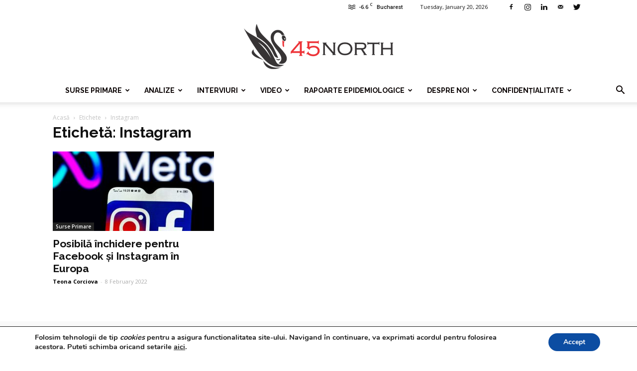

--- FILE ---
content_type: text/html; charset=UTF-8
request_url: https://www.45north.ro/tag/instagram/
body_size: 194464
content:
<!doctype html >
<!--[if IE 8]>    <html class="ie8" lang="en"> <![endif]-->
<!--[if IE 9]>    <html class="ie9" lang="en"> <![endif]-->
<!--[if gt IE 8]><!--> <html lang="en-US"> <!--<![endif]-->
<head>
    <title>Instagram | 45north</title>
    <meta charset="UTF-8" />
    <meta name="viewport" content="width=device-width, initial-scale=1.0">
    <link rel="pingback" href="https://www.45north.ro/xmlrpc.php" />
    <meta name='robots' content='max-image-preview:large' />
	<style>img:is([sizes="auto" i], [sizes^="auto," i]) { contain-intrinsic-size: 3000px 1500px }</style>
	<link rel="icon" type="image/png" href="https://www.45north.ro/wp-content/uploads/2018/04/favicon-45-north.png"><link rel='dns-prefetch' href='//fonts.googleapis.com' />
<link rel='dns-prefetch' href='//www.googletagmanager.com' />
<link rel="alternate" type="application/rss+xml" title="45north &raquo; Feed" href="https://www.45north.ro/feed/" />
<link rel="alternate" type="application/rss+xml" title="45north &raquo; Comments Feed" href="https://www.45north.ro/comments/feed/" />
<link rel="alternate" type="application/rss+xml" title="45north &raquo; Instagram Tag Feed" href="https://www.45north.ro/tag/instagram/feed/" />
<script type="text/javascript">
/* <![CDATA[ */
window._wpemojiSettings = {"baseUrl":"https:\/\/s.w.org\/images\/core\/emoji\/15.0.3\/72x72\/","ext":".png","svgUrl":"https:\/\/s.w.org\/images\/core\/emoji\/15.0.3\/svg\/","svgExt":".svg","source":{"concatemoji":"https:\/\/www.45north.ro\/wp-includes\/js\/wp-emoji-release.min.js?ver=6.7.4"}};
/*! This file is auto-generated */
!function(i,n){var o,s,e;function c(e){try{var t={supportTests:e,timestamp:(new Date).valueOf()};sessionStorage.setItem(o,JSON.stringify(t))}catch(e){}}function p(e,t,n){e.clearRect(0,0,e.canvas.width,e.canvas.height),e.fillText(t,0,0);var t=new Uint32Array(e.getImageData(0,0,e.canvas.width,e.canvas.height).data),r=(e.clearRect(0,0,e.canvas.width,e.canvas.height),e.fillText(n,0,0),new Uint32Array(e.getImageData(0,0,e.canvas.width,e.canvas.height).data));return t.every(function(e,t){return e===r[t]})}function u(e,t,n){switch(t){case"flag":return n(e,"\ud83c\udff3\ufe0f\u200d\u26a7\ufe0f","\ud83c\udff3\ufe0f\u200b\u26a7\ufe0f")?!1:!n(e,"\ud83c\uddfa\ud83c\uddf3","\ud83c\uddfa\u200b\ud83c\uddf3")&&!n(e,"\ud83c\udff4\udb40\udc67\udb40\udc62\udb40\udc65\udb40\udc6e\udb40\udc67\udb40\udc7f","\ud83c\udff4\u200b\udb40\udc67\u200b\udb40\udc62\u200b\udb40\udc65\u200b\udb40\udc6e\u200b\udb40\udc67\u200b\udb40\udc7f");case"emoji":return!n(e,"\ud83d\udc26\u200d\u2b1b","\ud83d\udc26\u200b\u2b1b")}return!1}function f(e,t,n){var r="undefined"!=typeof WorkerGlobalScope&&self instanceof WorkerGlobalScope?new OffscreenCanvas(300,150):i.createElement("canvas"),a=r.getContext("2d",{willReadFrequently:!0}),o=(a.textBaseline="top",a.font="600 32px Arial",{});return e.forEach(function(e){o[e]=t(a,e,n)}),o}function t(e){var t=i.createElement("script");t.src=e,t.defer=!0,i.head.appendChild(t)}"undefined"!=typeof Promise&&(o="wpEmojiSettingsSupports",s=["flag","emoji"],n.supports={everything:!0,everythingExceptFlag:!0},e=new Promise(function(e){i.addEventListener("DOMContentLoaded",e,{once:!0})}),new Promise(function(t){var n=function(){try{var e=JSON.parse(sessionStorage.getItem(o));if("object"==typeof e&&"number"==typeof e.timestamp&&(new Date).valueOf()<e.timestamp+604800&&"object"==typeof e.supportTests)return e.supportTests}catch(e){}return null}();if(!n){if("undefined"!=typeof Worker&&"undefined"!=typeof OffscreenCanvas&&"undefined"!=typeof URL&&URL.createObjectURL&&"undefined"!=typeof Blob)try{var e="postMessage("+f.toString()+"("+[JSON.stringify(s),u.toString(),p.toString()].join(",")+"));",r=new Blob([e],{type:"text/javascript"}),a=new Worker(URL.createObjectURL(r),{name:"wpTestEmojiSupports"});return void(a.onmessage=function(e){c(n=e.data),a.terminate(),t(n)})}catch(e){}c(n=f(s,u,p))}t(n)}).then(function(e){for(var t in e)n.supports[t]=e[t],n.supports.everything=n.supports.everything&&n.supports[t],"flag"!==t&&(n.supports.everythingExceptFlag=n.supports.everythingExceptFlag&&n.supports[t]);n.supports.everythingExceptFlag=n.supports.everythingExceptFlag&&!n.supports.flag,n.DOMReady=!1,n.readyCallback=function(){n.DOMReady=!0}}).then(function(){return e}).then(function(){var e;n.supports.everything||(n.readyCallback(),(e=n.source||{}).concatemoji?t(e.concatemoji):e.wpemoji&&e.twemoji&&(t(e.twemoji),t(e.wpemoji)))}))}((window,document),window._wpemojiSettings);
/* ]]> */
</script>
<link rel='stylesheet' id='organic-profile-block-fontawesome-css' href='https://www.45north.ro/wp-content/plugins/organic-profile-block/block/profile/font-awesome.css?ver=4.7.0' type='text/css' media='all' />
<style id='wp-emoji-styles-inline-css' type='text/css'>

	img.wp-smiley, img.emoji {
		display: inline !important;
		border: none !important;
		box-shadow: none !important;
		height: 1em !important;
		width: 1em !important;
		margin: 0 0.07em !important;
		vertical-align: -0.1em !important;
		background: none !important;
		padding: 0 !important;
	}
</style>
<link rel='stylesheet' id='wp-block-library-css' href='https://www.45north.ro/wp-includes/css/dist/block-library/style.min.css?ver=6.7.4' type='text/css' media='all' />
<style id='wp-block-library-inline-css' type='text/css'>
.has-text-align-justify { text-align: justify; }
</style>
<link rel='stylesheet' id='organic-profile-block-frontend-style-css' href='https://www.45north.ro/wp-content/plugins/organic-profile-block/block/profile/style.css?ver=1736618470' type='text/css' media='all' />
<link rel='stylesheet' id='editorskit-frontend-css' href='https://www.45north.ro/wp-content/plugins/block-options/build/style.build.css?ver=new' type='text/css' media='all' />
<link rel='stylesheet' id='jfpb-justify-editor-style-css' href='https://www.45north.ro/wp-content/plugins/justify-for-paragraph-block/editor-style.css?ver=1737994622' type='text/css' media='all' />
<style id='classic-theme-styles-inline-css' type='text/css'>
/*! This file is auto-generated */
.wp-block-button__link{color:#fff;background-color:#32373c;border-radius:9999px;box-shadow:none;text-decoration:none;padding:calc(.667em + 2px) calc(1.333em + 2px);font-size:1.125em}.wp-block-file__button{background:#32373c;color:#fff;text-decoration:none}
</style>
<style id='global-styles-inline-css' type='text/css'>
:root{--wp--preset--aspect-ratio--square: 1;--wp--preset--aspect-ratio--4-3: 4/3;--wp--preset--aspect-ratio--3-4: 3/4;--wp--preset--aspect-ratio--3-2: 3/2;--wp--preset--aspect-ratio--2-3: 2/3;--wp--preset--aspect-ratio--16-9: 16/9;--wp--preset--aspect-ratio--9-16: 9/16;--wp--preset--color--black: #000000;--wp--preset--color--cyan-bluish-gray: #abb8c3;--wp--preset--color--white: #ffffff;--wp--preset--color--pale-pink: #f78da7;--wp--preset--color--vivid-red: #cf2e2e;--wp--preset--color--luminous-vivid-orange: #ff6900;--wp--preset--color--luminous-vivid-amber: #fcb900;--wp--preset--color--light-green-cyan: #7bdcb5;--wp--preset--color--vivid-green-cyan: #00d084;--wp--preset--color--pale-cyan-blue: #8ed1fc;--wp--preset--color--vivid-cyan-blue: #0693e3;--wp--preset--color--vivid-purple: #9b51e0;--wp--preset--gradient--vivid-cyan-blue-to-vivid-purple: linear-gradient(135deg,rgba(6,147,227,1) 0%,rgb(155,81,224) 100%);--wp--preset--gradient--light-green-cyan-to-vivid-green-cyan: linear-gradient(135deg,rgb(122,220,180) 0%,rgb(0,208,130) 100%);--wp--preset--gradient--luminous-vivid-amber-to-luminous-vivid-orange: linear-gradient(135deg,rgba(252,185,0,1) 0%,rgba(255,105,0,1) 100%);--wp--preset--gradient--luminous-vivid-orange-to-vivid-red: linear-gradient(135deg,rgba(255,105,0,1) 0%,rgb(207,46,46) 100%);--wp--preset--gradient--very-light-gray-to-cyan-bluish-gray: linear-gradient(135deg,rgb(238,238,238) 0%,rgb(169,184,195) 100%);--wp--preset--gradient--cool-to-warm-spectrum: linear-gradient(135deg,rgb(74,234,220) 0%,rgb(151,120,209) 20%,rgb(207,42,186) 40%,rgb(238,44,130) 60%,rgb(251,105,98) 80%,rgb(254,248,76) 100%);--wp--preset--gradient--blush-light-purple: linear-gradient(135deg,rgb(255,206,236) 0%,rgb(152,150,240) 100%);--wp--preset--gradient--blush-bordeaux: linear-gradient(135deg,rgb(254,205,165) 0%,rgb(254,45,45) 50%,rgb(107,0,62) 100%);--wp--preset--gradient--luminous-dusk: linear-gradient(135deg,rgb(255,203,112) 0%,rgb(199,81,192) 50%,rgb(65,88,208) 100%);--wp--preset--gradient--pale-ocean: linear-gradient(135deg,rgb(255,245,203) 0%,rgb(182,227,212) 50%,rgb(51,167,181) 100%);--wp--preset--gradient--electric-grass: linear-gradient(135deg,rgb(202,248,128) 0%,rgb(113,206,126) 100%);--wp--preset--gradient--midnight: linear-gradient(135deg,rgb(2,3,129) 0%,rgb(40,116,252) 100%);--wp--preset--font-size--small: 13px;--wp--preset--font-size--medium: 20px;--wp--preset--font-size--large: 36px;--wp--preset--font-size--x-large: 42px;--wp--preset--spacing--20: 0.44rem;--wp--preset--spacing--30: 0.67rem;--wp--preset--spacing--40: 1rem;--wp--preset--spacing--50: 1.5rem;--wp--preset--spacing--60: 2.25rem;--wp--preset--spacing--70: 3.38rem;--wp--preset--spacing--80: 5.06rem;--wp--preset--shadow--natural: 6px 6px 9px rgba(0, 0, 0, 0.2);--wp--preset--shadow--deep: 12px 12px 50px rgba(0, 0, 0, 0.4);--wp--preset--shadow--sharp: 6px 6px 0px rgba(0, 0, 0, 0.2);--wp--preset--shadow--outlined: 6px 6px 0px -3px rgba(255, 255, 255, 1), 6px 6px rgba(0, 0, 0, 1);--wp--preset--shadow--crisp: 6px 6px 0px rgba(0, 0, 0, 1);}:where(.is-layout-flex){gap: 0.5em;}:where(.is-layout-grid){gap: 0.5em;}body .is-layout-flex{display: flex;}.is-layout-flex{flex-wrap: wrap;align-items: center;}.is-layout-flex > :is(*, div){margin: 0;}body .is-layout-grid{display: grid;}.is-layout-grid > :is(*, div){margin: 0;}:where(.wp-block-columns.is-layout-flex){gap: 2em;}:where(.wp-block-columns.is-layout-grid){gap: 2em;}:where(.wp-block-post-template.is-layout-flex){gap: 1.25em;}:where(.wp-block-post-template.is-layout-grid){gap: 1.25em;}.has-black-color{color: var(--wp--preset--color--black) !important;}.has-cyan-bluish-gray-color{color: var(--wp--preset--color--cyan-bluish-gray) !important;}.has-white-color{color: var(--wp--preset--color--white) !important;}.has-pale-pink-color{color: var(--wp--preset--color--pale-pink) !important;}.has-vivid-red-color{color: var(--wp--preset--color--vivid-red) !important;}.has-luminous-vivid-orange-color{color: var(--wp--preset--color--luminous-vivid-orange) !important;}.has-luminous-vivid-amber-color{color: var(--wp--preset--color--luminous-vivid-amber) !important;}.has-light-green-cyan-color{color: var(--wp--preset--color--light-green-cyan) !important;}.has-vivid-green-cyan-color{color: var(--wp--preset--color--vivid-green-cyan) !important;}.has-pale-cyan-blue-color{color: var(--wp--preset--color--pale-cyan-blue) !important;}.has-vivid-cyan-blue-color{color: var(--wp--preset--color--vivid-cyan-blue) !important;}.has-vivid-purple-color{color: var(--wp--preset--color--vivid-purple) !important;}.has-black-background-color{background-color: var(--wp--preset--color--black) !important;}.has-cyan-bluish-gray-background-color{background-color: var(--wp--preset--color--cyan-bluish-gray) !important;}.has-white-background-color{background-color: var(--wp--preset--color--white) !important;}.has-pale-pink-background-color{background-color: var(--wp--preset--color--pale-pink) !important;}.has-vivid-red-background-color{background-color: var(--wp--preset--color--vivid-red) !important;}.has-luminous-vivid-orange-background-color{background-color: var(--wp--preset--color--luminous-vivid-orange) !important;}.has-luminous-vivid-amber-background-color{background-color: var(--wp--preset--color--luminous-vivid-amber) !important;}.has-light-green-cyan-background-color{background-color: var(--wp--preset--color--light-green-cyan) !important;}.has-vivid-green-cyan-background-color{background-color: var(--wp--preset--color--vivid-green-cyan) !important;}.has-pale-cyan-blue-background-color{background-color: var(--wp--preset--color--pale-cyan-blue) !important;}.has-vivid-cyan-blue-background-color{background-color: var(--wp--preset--color--vivid-cyan-blue) !important;}.has-vivid-purple-background-color{background-color: var(--wp--preset--color--vivid-purple) !important;}.has-black-border-color{border-color: var(--wp--preset--color--black) !important;}.has-cyan-bluish-gray-border-color{border-color: var(--wp--preset--color--cyan-bluish-gray) !important;}.has-white-border-color{border-color: var(--wp--preset--color--white) !important;}.has-pale-pink-border-color{border-color: var(--wp--preset--color--pale-pink) !important;}.has-vivid-red-border-color{border-color: var(--wp--preset--color--vivid-red) !important;}.has-luminous-vivid-orange-border-color{border-color: var(--wp--preset--color--luminous-vivid-orange) !important;}.has-luminous-vivid-amber-border-color{border-color: var(--wp--preset--color--luminous-vivid-amber) !important;}.has-light-green-cyan-border-color{border-color: var(--wp--preset--color--light-green-cyan) !important;}.has-vivid-green-cyan-border-color{border-color: var(--wp--preset--color--vivid-green-cyan) !important;}.has-pale-cyan-blue-border-color{border-color: var(--wp--preset--color--pale-cyan-blue) !important;}.has-vivid-cyan-blue-border-color{border-color: var(--wp--preset--color--vivid-cyan-blue) !important;}.has-vivid-purple-border-color{border-color: var(--wp--preset--color--vivid-purple) !important;}.has-vivid-cyan-blue-to-vivid-purple-gradient-background{background: var(--wp--preset--gradient--vivid-cyan-blue-to-vivid-purple) !important;}.has-light-green-cyan-to-vivid-green-cyan-gradient-background{background: var(--wp--preset--gradient--light-green-cyan-to-vivid-green-cyan) !important;}.has-luminous-vivid-amber-to-luminous-vivid-orange-gradient-background{background: var(--wp--preset--gradient--luminous-vivid-amber-to-luminous-vivid-orange) !important;}.has-luminous-vivid-orange-to-vivid-red-gradient-background{background: var(--wp--preset--gradient--luminous-vivid-orange-to-vivid-red) !important;}.has-very-light-gray-to-cyan-bluish-gray-gradient-background{background: var(--wp--preset--gradient--very-light-gray-to-cyan-bluish-gray) !important;}.has-cool-to-warm-spectrum-gradient-background{background: var(--wp--preset--gradient--cool-to-warm-spectrum) !important;}.has-blush-light-purple-gradient-background{background: var(--wp--preset--gradient--blush-light-purple) !important;}.has-blush-bordeaux-gradient-background{background: var(--wp--preset--gradient--blush-bordeaux) !important;}.has-luminous-dusk-gradient-background{background: var(--wp--preset--gradient--luminous-dusk) !important;}.has-pale-ocean-gradient-background{background: var(--wp--preset--gradient--pale-ocean) !important;}.has-electric-grass-gradient-background{background: var(--wp--preset--gradient--electric-grass) !important;}.has-midnight-gradient-background{background: var(--wp--preset--gradient--midnight) !important;}.has-small-font-size{font-size: var(--wp--preset--font-size--small) !important;}.has-medium-font-size{font-size: var(--wp--preset--font-size--medium) !important;}.has-large-font-size{font-size: var(--wp--preset--font-size--large) !important;}.has-x-large-font-size{font-size: var(--wp--preset--font-size--x-large) !important;}
:where(.wp-block-post-template.is-layout-flex){gap: 1.25em;}:where(.wp-block-post-template.is-layout-grid){gap: 1.25em;}
:where(.wp-block-columns.is-layout-flex){gap: 2em;}:where(.wp-block-columns.is-layout-grid){gap: 2em;}
:root :where(.wp-block-pullquote){font-size: 1.5em;line-height: 1.6;}
</style>
<link rel='stylesheet' id='embedpress-style-css' href='https://www.45north.ro/wp-content/plugins/embedpress/assets/css/embedpress.css?ver=6.7.4' type='text/css' media='all' />
<link rel='stylesheet' id='wpsm_tabs_r-font-awesome-front-css' href='https://www.45north.ro/wp-content/plugins/tabs-responsive/assets/css/font-awesome/css/font-awesome.min.css?ver=6.7.4' type='text/css' media='all' />
<link rel='stylesheet' id='wpsm_tabs_r_bootstrap-front-css' href='https://www.45north.ro/wp-content/plugins/tabs-responsive/assets/css/bootstrap-front.css?ver=6.7.4' type='text/css' media='all' />
<link rel='stylesheet' id='wpsm_tabs_r_animate-css' href='https://www.45north.ro/wp-content/plugins/tabs-responsive/assets/css/animate.css?ver=6.7.4' type='text/css' media='all' />
<link rel='stylesheet' id='td_live_css_frontend-css' href='https://www.45north.ro/wp-content/plugins/td-composer/css-live/assets/css/td_live_css_frontend.css?ver=6.7.4' type='text/css' media='all' />
<link rel='stylesheet' id='google-fonts-style-css' href='https://fonts.googleapis.com/css?family=Raleway%3A400%2C700%7COpen+Sans%3A300italic%2C400%2C400italic%2C600%2C600italic%2C700%7CRoboto%3A300%2C400%2C400italic%2C500%2C500italic%2C700%2C900&#038;ver=8.0' type='text/css' media='all' />
<link rel='stylesheet' id='dashicons-css' href='https://www.45north.ro/wp-includes/css/dashicons.min.css?ver=6.7.4' type='text/css' media='all' />
<link rel='stylesheet' id='moove_gdpr_frontend-css' href='https://www.45north.ro/wp-content/plugins/gdpr-cookie-compliance/dist/styles/gdpr-main.css?ver=4.15.7' type='text/css' media='all' />
<style id='moove_gdpr_frontend-inline-css' type='text/css'>
#moove_gdpr_cookie_modal,#moove_gdpr_cookie_info_bar,.gdpr_cookie_settings_shortcode_content{font-family:Nunito,sans-serif}#moove_gdpr_save_popup_settings_button{background-color:#373737;color:#fff}#moove_gdpr_save_popup_settings_button:hover{background-color:#000}#moove_gdpr_cookie_info_bar .moove-gdpr-info-bar-container .moove-gdpr-info-bar-content a.mgbutton,#moove_gdpr_cookie_info_bar .moove-gdpr-info-bar-container .moove-gdpr-info-bar-content button.mgbutton{background-color:#0c4da2}#moove_gdpr_cookie_modal .moove-gdpr-modal-content .moove-gdpr-modal-footer-content .moove-gdpr-button-holder a.mgbutton,#moove_gdpr_cookie_modal .moove-gdpr-modal-content .moove-gdpr-modal-footer-content .moove-gdpr-button-holder button.mgbutton,.gdpr_cookie_settings_shortcode_content .gdpr-shr-button.button-green{background-color:#0c4da2;border-color:#0c4da2}#moove_gdpr_cookie_modal .moove-gdpr-modal-content .moove-gdpr-modal-footer-content .moove-gdpr-button-holder a.mgbutton:hover,#moove_gdpr_cookie_modal .moove-gdpr-modal-content .moove-gdpr-modal-footer-content .moove-gdpr-button-holder button.mgbutton:hover,.gdpr_cookie_settings_shortcode_content .gdpr-shr-button.button-green:hover{background-color:#fff;color:#0c4da2}#moove_gdpr_cookie_modal .moove-gdpr-modal-content .moove-gdpr-modal-close i,#moove_gdpr_cookie_modal .moove-gdpr-modal-content .moove-gdpr-modal-close span.gdpr-icon{background-color:#0c4da2;border:1px solid #0c4da2}#moove_gdpr_cookie_info_bar span.change-settings-button.focus-g,#moove_gdpr_cookie_info_bar span.change-settings-button:focus,#moove_gdpr_cookie_info_bar button.change-settings-button.focus-g,#moove_gdpr_cookie_info_bar button.change-settings-button:focus{-webkit-box-shadow:0 0 1px 3px #0c4da2;-moz-box-shadow:0 0 1px 3px #0c4da2;box-shadow:0 0 1px 3px #0c4da2}#moove_gdpr_cookie_modal .moove-gdpr-modal-content .moove-gdpr-modal-close i:hover,#moove_gdpr_cookie_modal .moove-gdpr-modal-content .moove-gdpr-modal-close span.gdpr-icon:hover,#moove_gdpr_cookie_info_bar span[data-href]>u.change-settings-button{color:#0c4da2}#moove_gdpr_cookie_modal .moove-gdpr-modal-content .moove-gdpr-modal-left-content #moove-gdpr-menu li.menu-item-selected a span.gdpr-icon,#moove_gdpr_cookie_modal .moove-gdpr-modal-content .moove-gdpr-modal-left-content #moove-gdpr-menu li.menu-item-selected button span.gdpr-icon{color:inherit}#moove_gdpr_cookie_modal .moove-gdpr-modal-content .moove-gdpr-modal-left-content #moove-gdpr-menu li a span.gdpr-icon,#moove_gdpr_cookie_modal .moove-gdpr-modal-content .moove-gdpr-modal-left-content #moove-gdpr-menu li button span.gdpr-icon{color:inherit}#moove_gdpr_cookie_modal .gdpr-acc-link{line-height:0;font-size:0;color:transparent;position:absolute}#moove_gdpr_cookie_modal .moove-gdpr-modal-content .moove-gdpr-modal-close:hover i,#moove_gdpr_cookie_modal .moove-gdpr-modal-content .moove-gdpr-modal-left-content #moove-gdpr-menu li a,#moove_gdpr_cookie_modal .moove-gdpr-modal-content .moove-gdpr-modal-left-content #moove-gdpr-menu li button,#moove_gdpr_cookie_modal .moove-gdpr-modal-content .moove-gdpr-modal-left-content #moove-gdpr-menu li button i,#moove_gdpr_cookie_modal .moove-gdpr-modal-content .moove-gdpr-modal-left-content #moove-gdpr-menu li a i,#moove_gdpr_cookie_modal .moove-gdpr-modal-content .moove-gdpr-tab-main .moove-gdpr-tab-main-content a:hover,#moove_gdpr_cookie_info_bar.moove-gdpr-dark-scheme .moove-gdpr-info-bar-container .moove-gdpr-info-bar-content a.mgbutton:hover,#moove_gdpr_cookie_info_bar.moove-gdpr-dark-scheme .moove-gdpr-info-bar-container .moove-gdpr-info-bar-content button.mgbutton:hover,#moove_gdpr_cookie_info_bar.moove-gdpr-dark-scheme .moove-gdpr-info-bar-container .moove-gdpr-info-bar-content a:hover,#moove_gdpr_cookie_info_bar.moove-gdpr-dark-scheme .moove-gdpr-info-bar-container .moove-gdpr-info-bar-content button:hover,#moove_gdpr_cookie_info_bar.moove-gdpr-dark-scheme .moove-gdpr-info-bar-container .moove-gdpr-info-bar-content span.change-settings-button:hover,#moove_gdpr_cookie_info_bar.moove-gdpr-dark-scheme .moove-gdpr-info-bar-container .moove-gdpr-info-bar-content button.change-settings-button:hover,#moove_gdpr_cookie_info_bar.moove-gdpr-dark-scheme .moove-gdpr-info-bar-container .moove-gdpr-info-bar-content u.change-settings-button:hover,#moove_gdpr_cookie_info_bar span[data-href]>u.change-settings-button,#moove_gdpr_cookie_info_bar.moove-gdpr-dark-scheme .moove-gdpr-info-bar-container .moove-gdpr-info-bar-content a.mgbutton.focus-g,#moove_gdpr_cookie_info_bar.moove-gdpr-dark-scheme .moove-gdpr-info-bar-container .moove-gdpr-info-bar-content button.mgbutton.focus-g,#moove_gdpr_cookie_info_bar.moove-gdpr-dark-scheme .moove-gdpr-info-bar-container .moove-gdpr-info-bar-content a.focus-g,#moove_gdpr_cookie_info_bar.moove-gdpr-dark-scheme .moove-gdpr-info-bar-container .moove-gdpr-info-bar-content button.focus-g,#moove_gdpr_cookie_info_bar.moove-gdpr-dark-scheme .moove-gdpr-info-bar-container .moove-gdpr-info-bar-content a.mgbutton:focus,#moove_gdpr_cookie_info_bar.moove-gdpr-dark-scheme .moove-gdpr-info-bar-container .moove-gdpr-info-bar-content button.mgbutton:focus,#moove_gdpr_cookie_info_bar.moove-gdpr-dark-scheme .moove-gdpr-info-bar-container .moove-gdpr-info-bar-content a:focus,#moove_gdpr_cookie_info_bar.moove-gdpr-dark-scheme .moove-gdpr-info-bar-container .moove-gdpr-info-bar-content button:focus,#moove_gdpr_cookie_info_bar.moove-gdpr-dark-scheme .moove-gdpr-info-bar-container .moove-gdpr-info-bar-content span.change-settings-button.focus-g,span.change-settings-button:focus,button.change-settings-button.focus-g,button.change-settings-button:focus,#moove_gdpr_cookie_info_bar.moove-gdpr-dark-scheme .moove-gdpr-info-bar-container .moove-gdpr-info-bar-content u.change-settings-button.focus-g,#moove_gdpr_cookie_info_bar.moove-gdpr-dark-scheme .moove-gdpr-info-bar-container .moove-gdpr-info-bar-content u.change-settings-button:focus{color:#0c4da2}#moove_gdpr_cookie_modal.gdpr_lightbox-hide{display:none}
</style>
<link rel='stylesheet' id='td-theme-css' href='https://www.45north.ro/wp-content/themes/Newspaper/style.css?ver=8.0' type='text/css' media='all' />
<link rel='stylesheet' id='td-theme-demo-style-css' href='https://www.45north.ro/wp-content/themes/Newspaper/includes/demos/health/demo_style.css?ver=8.0' type='text/css' media='all' />
<script type="text/javascript" src="https://www.45north.ro/wp-includes/js/jquery/jquery.min.js?ver=3.7.1" id="jquery-core-js"></script>
<script type="text/javascript" src="https://www.45north.ro/wp-includes/js/jquery/jquery-migrate.min.js?ver=3.4.1" id="jquery-migrate-js"></script>
<link rel="https://api.w.org/" href="https://www.45north.ro/wp-json/" /><link rel="alternate" title="JSON" type="application/json" href="https://www.45north.ro/wp-json/wp/v2/tags/2020" /><link rel="EditURI" type="application/rsd+xml" title="RSD" href="https://www.45north.ro/xmlrpc.php?rsd" />
<meta name="generator" content="WordPress 6.7.4" />
<meta name="generator" content="Site Kit by Google 1.144.0" />	<style id="tdw-css-placeholder"></style>			<script>
				window.tdwGlobal = {"adminUrl":"https:\/\/www.45north.ro\/wp-admin\/","wpRestNonce":"134789c47c","wpRestUrl":"https:\/\/www.45north.ro\/wp-json\/","permalinkStructure":"\/%year%\/%monthnum%\/%day%\/%postname%\/"};
			</script>
			<!--[if lt IE 9]><script src="https://html5shim.googlecode.com/svn/trunk/html5.js"></script><![endif]-->
    
<!-- JS generated by theme -->

<script>
    
    

	    var tdBlocksArray = []; //here we store all the items for the current page

	    //td_block class - each ajax block uses a object of this class for requests
	    function tdBlock() {
		    this.id = '';
		    this.block_type = 1; //block type id (1-234 etc)
		    this.atts = '';
		    this.td_column_number = '';
		    this.td_current_page = 1; //
		    this.post_count = 0; //from wp
		    this.found_posts = 0; //from wp
		    this.max_num_pages = 0; //from wp
		    this.td_filter_value = ''; //current live filter value
		    this.is_ajax_running = false;
		    this.td_user_action = ''; // load more or infinite loader (used by the animation)
		    this.header_color = '';
		    this.ajax_pagination_infinite_stop = ''; //show load more at page x
	    }


        // td_js_generator - mini detector
        (function(){
            var htmlTag = document.getElementsByTagName("html")[0];

            if ( navigator.userAgent.indexOf("MSIE 10.0") > -1 ) {
                htmlTag.className += ' ie10';
            }

            if ( !!navigator.userAgent.match(/Trident.*rv\:11\./) ) {
                htmlTag.className += ' ie11';
            }

            if ( /(iPad|iPhone|iPod)/g.test(navigator.userAgent) ) {
                htmlTag.className += ' td-md-is-ios';
            }

            var user_agent = navigator.userAgent.toLowerCase();
            if ( user_agent.indexOf("android") > -1 ) {
                htmlTag.className += ' td-md-is-android';
            }

            if ( -1 !== navigator.userAgent.indexOf('Mac OS X')  ) {
                htmlTag.className += ' td-md-is-os-x';
            }

            if ( /chrom(e|ium)/.test(navigator.userAgent.toLowerCase()) ) {
               htmlTag.className += ' td-md-is-chrome';
            }

            if ( -1 !== navigator.userAgent.indexOf('Firefox') ) {
                htmlTag.className += ' td-md-is-firefox';
            }

            if ( -1 !== navigator.userAgent.indexOf('Safari') && -1 === navigator.userAgent.indexOf('Chrome') ) {
                htmlTag.className += ' td-md-is-safari';
            }

            if( -1 !== navigator.userAgent.indexOf('IEMobile') ){
                htmlTag.className += ' td-md-is-iemobile';
            }

        })();




        var tdLocalCache = {};

        ( function () {
            "use strict";

            tdLocalCache = {
                data: {},
                remove: function (resource_id) {
                    delete tdLocalCache.data[resource_id];
                },
                exist: function (resource_id) {
                    return tdLocalCache.data.hasOwnProperty(resource_id) && tdLocalCache.data[resource_id] !== null;
                },
                get: function (resource_id) {
                    return tdLocalCache.data[resource_id];
                },
                set: function (resource_id, cachedData) {
                    tdLocalCache.remove(resource_id);
                    tdLocalCache.data[resource_id] = cachedData;
                }
            };
        })();

    
    
var td_viewport_interval_list=[{"limitBottom":767,"sidebarWidth":228},{"limitBottom":1018,"sidebarWidth":300},{"limitBottom":1140,"sidebarWidth":324}];
var td_animation_stack_effect="type0";
var tds_animation_stack=true;
var td_animation_stack_specific_selectors=".entry-thumb, img";
var td_animation_stack_general_selectors=".td-animation-stack img, .td-animation-stack .entry-thumb, .post img";
var tds_general_modal_image="yes";
var td_ajax_url="https:\/\/www.45north.ro\/wp-admin\/admin-ajax.php?td_theme_name=Newspaper&v=8.0";
var td_get_template_directory_uri="https:\/\/www.45north.ro\/wp-content\/themes\/Newspaper";
var tds_snap_menu="";
var tds_logo_on_sticky="";
var tds_header_style="10";
var td_please_wait="V\u0103 rug\u0103m a\u0219tepta\u021bi...";
var td_email_user_pass_incorrect="Nume de utilizator sau parola incorect\u0103!";
var td_email_user_incorrect="Email sau nume de utilizator incorect!";
var td_email_incorrect="Email incorect!";
var tds_more_articles_on_post_enable="";
var tds_more_articles_on_post_time_to_wait="";
var tds_more_articles_on_post_pages_distance_from_top=0;
var tds_theme_color_site_wide="#399998";
var tds_smart_sidebar="enabled";
var tdThemeName="Newspaper";
var td_magnific_popup_translation_tPrev="\u00cenainte (Tasta direc\u021bionare st\u00e2nga)";
var td_magnific_popup_translation_tNext="\u00cenapoi (Tasta direc\u021bionare dreapta)";
var td_magnific_popup_translation_tCounter="%curr% din %total%";
var td_magnific_popup_translation_ajax_tError="Con\u021binutul de la %url% nu poate fi \u00eenc\u0103rcat.";
var td_magnific_popup_translation_image_tError="Imaginea #%curr% nu poate fi \u00eenc\u0103rcat\u0103.";
var td_ad_background_click_link="";
var td_ad_background_click_target="";
</script>


<!-- Header style compiled by theme -->

<style>
    
.td-header-wrap .black-menu .sf-menu > .current-menu-item > a,
    .td-header-wrap .black-menu .sf-menu > .current-menu-ancestor > a,
    .td-header-wrap .black-menu .sf-menu > .current-category-ancestor > a,
    .td-header-wrap .black-menu .sf-menu > li > a:hover,
    .td-header-wrap .black-menu .sf-menu > .sfHover > a,
    .td-header-style-12 .td-header-menu-wrap-full,
    .sf-menu > .current-menu-item > a:after,
    .sf-menu > .current-menu-ancestor > a:after,
    .sf-menu > .current-category-ancestor > a:after,
    .sf-menu > li:hover > a:after,
    .sf-menu > .sfHover > a:after,
    .td-header-style-12 .td-affix,
    .header-search-wrap .td-drop-down-search:after,
    .header-search-wrap .td-drop-down-search .btn:hover,
    input[type=submit]:hover,
    .td-read-more a,
    .td-post-category:hover,
    .td-grid-style-1.td-hover-1 .td-big-grid-post:hover .td-post-category,
    .td-grid-style-5.td-hover-1 .td-big-grid-post:hover .td-post-category,
    .td_top_authors .td-active .td-author-post-count,
    .td_top_authors .td-active .td-author-comments-count,
    .td_top_authors .td_mod_wrap:hover .td-author-post-count,
    .td_top_authors .td_mod_wrap:hover .td-author-comments-count,
    .td-404-sub-sub-title a:hover,
    .td-search-form-widget .wpb_button:hover,
    .td-rating-bar-wrap div,
    .td_category_template_3 .td-current-sub-category,
    .dropcap,
    .td_wrapper_video_playlist .td_video_controls_playlist_wrapper,
    .wpb_default,
    .wpb_default:hover,
    .td-left-smart-list:hover,
    .td-right-smart-list:hover,
    .woocommerce-checkout .woocommerce input.button:hover,
    .woocommerce-page .woocommerce a.button:hover,
    .woocommerce-account div.woocommerce .button:hover,
    #bbpress-forums button:hover,
    .bbp_widget_login .button:hover,
    .td-footer-wrapper .td-post-category,
    .td-footer-wrapper .widget_product_search input[type="submit"]:hover,
    .woocommerce .product a.button:hover,
    .woocommerce .product #respond input#submit:hover,
    .woocommerce .checkout input#place_order:hover,
    .woocommerce .woocommerce.widget .button:hover,
    .single-product .product .summary .cart .button:hover,
    .woocommerce-cart .woocommerce table.cart .button:hover,
    .woocommerce-cart .woocommerce .shipping-calculator-form .button:hover,
    .td-next-prev-wrap a:hover,
    .td-load-more-wrap a:hover,
    .td-post-small-box a:hover,
    .page-nav .current,
    .page-nav:first-child > div,
    .td_category_template_8 .td-category-header .td-category a.td-current-sub-category,
    .td_category_template_4 .td-category-siblings .td-category a:hover,
    #bbpress-forums .bbp-pagination .current,
    #bbpress-forums #bbp-single-user-details #bbp-user-navigation li.current a,
    .td-theme-slider:hover .slide-meta-cat a,
    a.vc_btn-black:hover,
    .td-trending-now-wrapper:hover .td-trending-now-title,
    .td-scroll-up,
    .td-smart-list-button:hover,
    .td-weather-information:before,
    .td-weather-week:before,
    .td_block_exchange .td-exchange-header:before,
    .td_block_big_grid_9.td-grid-style-1 .td-post-category,
    .td_block_big_grid_9.td-grid-style-5 .td-post-category,
    .td-grid-style-6.td-hover-1 .td-module-thumb:after,
    .td-pulldown-syle-2 .td-subcat-dropdown ul:after,
    .td_block_template_9 .td-block-title:after,
    .td_block_template_15 .td-block-title:before {
        background-color: #399998;
    }

    .global-block-template-4 .td-related-title .td-cur-simple-item:before {
        border-color: #399998 transparent transparent transparent !important;
    }

    .woocommerce .woocommerce-message .button:hover,
    .woocommerce .woocommerce-error .button:hover,
    .woocommerce .woocommerce-info .button:hover,
    .global-block-template-4 .td-related-title .td-cur-simple-item,
    .global-block-template-3 .td-related-title .td-cur-simple-item,
    .global-block-template-9 .td-related-title:after {
        background-color: #399998 !important;
    }

    .woocommerce .product .onsale,
    .woocommerce.widget .ui-slider .ui-slider-handle {
        background: none #399998;
    }

    .woocommerce.widget.widget_layered_nav_filters ul li a {
        background: none repeat scroll 0 0 #399998 !important;
    }

    a,
    cite a:hover,
    .td_mega_menu_sub_cats .cur-sub-cat,
    .td-mega-span h3 a:hover,
    .td_mod_mega_menu:hover .entry-title a,
    .header-search-wrap .result-msg a:hover,
    .top-header-menu li a:hover,
    .top-header-menu .current-menu-item > a,
    .top-header-menu .current-menu-ancestor > a,
    .top-header-menu .current-category-ancestor > a,
    .td-social-icon-wrap > a:hover,
    .td-header-sp-top-widget .td-social-icon-wrap a:hover,
    .td-page-content blockquote p,
    .td-post-content blockquote p,
    .mce-content-body blockquote p,
    .comment-content blockquote p,
    .wpb_text_column blockquote p,
    .td_block_text_with_title blockquote p,
    .td_module_wrap:hover .entry-title a,
    .td-subcat-filter .td-subcat-list a:hover,
    .td-subcat-filter .td-subcat-dropdown a:hover,
    .td_quote_on_blocks,
    .dropcap2,
    .dropcap3,
    .td_top_authors .td-active .td-authors-name a,
    .td_top_authors .td_mod_wrap:hover .td-authors-name a,
    .td-post-next-prev-content a:hover,
    .author-box-wrap .td-author-social a:hover,
    .td-author-name a:hover,
    .td-author-url a:hover,
    .td_mod_related_posts:hover h3 > a,
    .td-post-template-11 .td-related-title .td-related-left:hover,
    .td-post-template-11 .td-related-title .td-related-right:hover,
    .td-post-template-11 .td-related-title .td-cur-simple-item,
    .td-post-template-11 .td_block_related_posts .td-next-prev-wrap a:hover,
    .comment-reply-link:hover,
    .logged-in-as a:hover,
    #cancel-comment-reply-link:hover,
    .td-search-query,
    .td-category-header .td-pulldown-category-filter-link:hover,
    .td-category-siblings .td-subcat-dropdown a:hover,
    .td-category-siblings .td-subcat-dropdown a.td-current-sub-category,
    .widget a:hover,
    .td_wp_recentcomments a:hover,
    .archive .widget_archive .current,
    .archive .widget_archive .current a,
    .widget_calendar tfoot a:hover,
    .woocommerce a.added_to_cart:hover,
    .woocommerce-account .woocommerce-MyAccount-navigation a:hover,
    #bbpress-forums li.bbp-header .bbp-reply-content span a:hover,
    #bbpress-forums .bbp-forum-freshness a:hover,
    #bbpress-forums .bbp-topic-freshness a:hover,
    #bbpress-forums .bbp-forums-list li a:hover,
    #bbpress-forums .bbp-forum-title:hover,
    #bbpress-forums .bbp-topic-permalink:hover,
    #bbpress-forums .bbp-topic-started-by a:hover,
    #bbpress-forums .bbp-topic-started-in a:hover,
    #bbpress-forums .bbp-body .super-sticky li.bbp-topic-title .bbp-topic-permalink,
    #bbpress-forums .bbp-body .sticky li.bbp-topic-title .bbp-topic-permalink,
    .widget_display_replies .bbp-author-name,
    .widget_display_topics .bbp-author-name,
    .footer-text-wrap .footer-email-wrap a,
    .td-subfooter-menu li a:hover,
    .footer-social-wrap a:hover,
    a.vc_btn-black:hover,
    .td-smart-list-dropdown-wrap .td-smart-list-button:hover,
    .td_module_17 .td-read-more a:hover,
    .td_module_18 .td-read-more a:hover,
    .td_module_19 .td-post-author-name a:hover,
    .td-instagram-user a,
    .td-pulldown-syle-2 .td-subcat-dropdown:hover .td-subcat-more span,
    .td-pulldown-syle-2 .td-subcat-dropdown:hover .td-subcat-more i,
    .td-pulldown-syle-3 .td-subcat-dropdown:hover .td-subcat-more span,
    .td-pulldown-syle-3 .td-subcat-dropdown:hover .td-subcat-more i,
    .td-block-title-wrap .td-wrapper-pulldown-filter .td-pulldown-filter-display-option:hover,
    .td-block-title-wrap .td-wrapper-pulldown-filter .td-pulldown-filter-display-option:hover i,
    .td-block-title-wrap .td-wrapper-pulldown-filter .td-pulldown-filter-link:hover,
    .td-block-title-wrap .td-wrapper-pulldown-filter .td-pulldown-filter-item .td-cur-simple-item,
    .global-block-template-2 .td-related-title .td-cur-simple-item,
    .global-block-template-5 .td-related-title .td-cur-simple-item,
    .global-block-template-6 .td-related-title .td-cur-simple-item,
    .global-block-template-7 .td-related-title .td-cur-simple-item,
    .global-block-template-8 .td-related-title .td-cur-simple-item,
    .global-block-template-9 .td-related-title .td-cur-simple-item,
    .global-block-template-10 .td-related-title .td-cur-simple-item,
    .global-block-template-11 .td-related-title .td-cur-simple-item,
    .global-block-template-12 .td-related-title .td-cur-simple-item,
    .global-block-template-13 .td-related-title .td-cur-simple-item,
    .global-block-template-14 .td-related-title .td-cur-simple-item,
    .global-block-template-15 .td-related-title .td-cur-simple-item,
    .global-block-template-16 .td-related-title .td-cur-simple-item,
    .global-block-template-17 .td-related-title .td-cur-simple-item,
    .td-theme-wrap .sf-menu ul .td-menu-item > a:hover,
    .td-theme-wrap .sf-menu ul .sfHover > a,
    .td-theme-wrap .sf-menu ul .current-menu-ancestor > a,
    .td-theme-wrap .sf-menu ul .current-category-ancestor > a,
    .td-theme-wrap .sf-menu ul .current-menu-item > a,
     .td_outlined_btn {
        color: #399998;
    }

    a.vc_btn-black.vc_btn_square_outlined:hover,
    a.vc_btn-black.vc_btn_outlined:hover,
    .td-mega-menu-page .wpb_content_element ul li a:hover,
     .td-theme-wrap .td-aj-search-results .td_module_wrap:hover .entry-title a,
    .td-theme-wrap .header-search-wrap .result-msg a:hover {
        color: #399998 !important;
    }

    .td-next-prev-wrap a:hover,
    .td-load-more-wrap a:hover,
    .td-post-small-box a:hover,
    .page-nav .current,
    .page-nav:first-child > div,
    .td_category_template_8 .td-category-header .td-category a.td-current-sub-category,
    .td_category_template_4 .td-category-siblings .td-category a:hover,
    #bbpress-forums .bbp-pagination .current,
    .post .td_quote_box,
    .page .td_quote_box,
    a.vc_btn-black:hover,
    .td_block_template_5 .td-block-title > *,
     .td_outlined_btn {
        border-color: #399998;
    }

    .td_wrapper_video_playlist .td_video_currently_playing:after {
        border-color: #399998 !important;
    }

    .header-search-wrap .td-drop-down-search:before {
        border-color: transparent transparent #399998 transparent;
    }

    .block-title > span,
    .block-title > a,
    .block-title > label,
    .widgettitle,
    .widgettitle:after,
    .td-trending-now-title,
    .td-trending-now-wrapper:hover .td-trending-now-title,
    .wpb_tabs li.ui-tabs-active a,
    .wpb_tabs li:hover a,
    .vc_tta-container .vc_tta-color-grey.vc_tta-tabs-position-top.vc_tta-style-classic .vc_tta-tabs-container .vc_tta-tab.vc_active > a,
    .vc_tta-container .vc_tta-color-grey.vc_tta-tabs-position-top.vc_tta-style-classic .vc_tta-tabs-container .vc_tta-tab:hover > a,
    .td_block_template_1 .td-related-title .td-cur-simple-item,
    .woocommerce .product .products h2:not(.woocommerce-loop-product__title),
    .td-subcat-filter .td-subcat-dropdown:hover .td-subcat-more, 
     .td_3D_btn,
    .td_shadow_btn,
    .td_default_btn,
    .td_round_btn, 
    .td_outlined_btn:hover {
    	background-color: #399998;
    }

    .woocommerce div.product .woocommerce-tabs ul.tabs li.active {
    	background-color: #399998 !important;
    }

    .block-title,
    .td_block_template_1 .td-related-title,
    .wpb_tabs .wpb_tabs_nav,
    .vc_tta-container .vc_tta-color-grey.vc_tta-tabs-position-top.vc_tta-style-classic .vc_tta-tabs-container,
    .woocommerce div.product .woocommerce-tabs ul.tabs:before {
        border-color: #399998;
    }
    .td_block_wrap .td-subcat-item a.td-cur-simple-item {
	    color: #399998;
	}


    
    .td-grid-style-4 .entry-title
    {
        background-color: rgba(57, 153, 152, 0.7);
    }

    
    .td-header-wrap .td-header-top-menu-full,
    .td-header-wrap .top-header-menu .sub-menu {
        background-color: #ffffff;
    }
    .td-header-style-8 .td-header-top-menu-full {
        background-color: transparent;
    }
    .td-header-style-8 .td-header-top-menu-full .td-header-top-menu {
        background-color: #ffffff;
        padding-left: 15px;
        padding-right: 15px;
    }

    .td-header-wrap .td-header-top-menu-full .td-header-top-menu,
    .td-header-wrap .td-header-top-menu-full {
        border-bottom: none;
    }


    
    .td-header-top-menu,
    .td-header-top-menu a,
    .td-header-wrap .td-header-top-menu-full .td-header-top-menu,
    .td-header-wrap .td-header-top-menu-full a,
    .td-header-style-8 .td-header-top-menu,
    .td-header-style-8 .td-header-top-menu a {
        color: #111111;
    }

    
    .top-header-menu .current-menu-item > a,
    .top-header-menu .current-menu-ancestor > a,
    .top-header-menu .current-category-ancestor > a,
    .top-header-menu li a:hover {
        color: #399998;
    }

    
    .td-header-wrap .td-header-sp-top-widget .td-icon-font {
        color: #111111;
    }

    
    .td-header-wrap .td-header-sp-top-widget i.td-icon-font:hover {
        color: #399998;
    }


    
    .td-header-wrap .td-header-menu-wrap-full,
    .sf-menu > .current-menu-ancestor > a,
    .sf-menu > .current-category-ancestor > a,
    .td-header-menu-wrap.td-affix,
    .td-header-style-3 .td-header-main-menu,
    .td-header-style-3 .td-affix .td-header-main-menu,
    .td-header-style-4 .td-header-main-menu,
    .td-header-style-4 .td-affix .td-header-main-menu,
    .td-header-style-8 .td-header-menu-wrap.td-affix,
    .td-header-style-8 .td-header-top-menu-full {
		background-color: #ffffff;
    }


    .td-boxed-layout .td-header-style-3 .td-header-menu-wrap,
    .td-boxed-layout .td-header-style-4 .td-header-menu-wrap,
    .td-header-style-3 .td_stretch_content .td-header-menu-wrap,
    .td-header-style-4 .td_stretch_content .td-header-menu-wrap {
    	background-color: #ffffff !important;
    }


    @media (min-width: 1019px) {
        .td-header-style-1 .td-header-sp-recs,
        .td-header-style-1 .td-header-sp-logo {
            margin-bottom: 28px;
        }
    }

    @media (min-width: 768px) and (max-width: 1018px) {
        .td-header-style-1 .td-header-sp-recs,
        .td-header-style-1 .td-header-sp-logo {
            margin-bottom: 14px;
        }
    }

    .td-header-style-7 .td-header-top-menu {
        border-bottom: none;
    }


    
    .sf-menu > .current-menu-item > a:after,
    .sf-menu > .current-menu-ancestor > a:after,
    .sf-menu > .current-category-ancestor > a:after,
    .sf-menu > li:hover > a:after,
    .sf-menu > .sfHover > a:after,
    .td_block_mega_menu .td-next-prev-wrap a:hover,
    .td-mega-span .td-post-category:hover,
    .td-header-wrap .black-menu .sf-menu > li > a:hover,
    .td-header-wrap .black-menu .sf-menu > .current-menu-ancestor > a,
    .td-header-wrap .black-menu .sf-menu > .sfHover > a,
    .header-search-wrap .td-drop-down-search:after,
    .header-search-wrap .td-drop-down-search .btn:hover,
    .td-header-wrap .black-menu .sf-menu > .current-menu-item > a,
    .td-header-wrap .black-menu .sf-menu > .current-menu-ancestor > a,
    .td-header-wrap .black-menu .sf-menu > .current-category-ancestor > a {
        background-color: #399998;
    }


    .td_block_mega_menu .td-next-prev-wrap a:hover {
        border-color: #399998;
    }

    .header-search-wrap .td-drop-down-search:before {
        border-color: transparent transparent #399998 transparent;
    }

    .td_mega_menu_sub_cats .cur-sub-cat,
    .td_mod_mega_menu:hover .entry-title a,
    .td-theme-wrap .sf-menu ul .td-menu-item > a:hover,
    .td-theme-wrap .sf-menu ul .sfHover > a,
    .td-theme-wrap .sf-menu ul .current-menu-ancestor > a,
    .td-theme-wrap .sf-menu ul .current-category-ancestor > a,
    .td-theme-wrap .sf-menu ul .current-menu-item > a {
        color: #399998;
    }


    
    .td-header-wrap .td-header-menu-wrap .sf-menu > li > a,
    .td-header-wrap .header-search-wrap .td-icon-search {
        color: #0a0303;
    }

    
    .td-theme-wrap .td_mega_menu_sub_cats {
        background-color: #ffffff;
    }
    @media (min-width: 1141px) {
        .td_stretch_content .td_block_mega_menu:before {
            background-color: #ffffff;
        }
    }
    
    .td-menu-background:before,
    .td-search-background:before {
        background: rgba(255,255,255,0.9);
        background: -moz-linear-gradient(top, rgba(255,255,255,0.9) 0%, rgba(255,255,255,0.9) 100%);
        background: -webkit-gradient(left top, left bottom, color-stop(0%, rgba(255,255,255,0.9)), color-stop(100%, rgba(255,255,255,0.9)));
        background: -webkit-linear-gradient(top, rgba(255,255,255,0.9) 0%, rgba(255,255,255,0.9) 100%);
        background: -o-linear-gradient(top, rgba(255,255,255,0.9) 0%, @mobileu_gradient_two_mob 100%);
        background: -ms-linear-gradient(top, rgba(255,255,255,0.9) 0%, rgba(255,255,255,0.9) 100%);
        background: linear-gradient(to bottom, rgba(255,255,255,0.9) 0%, rgba(255,255,255,0.9) 100%);
        filter: progid:DXImageTransform.Microsoft.gradient( startColorstr='rgba(255,255,255,0.9)', endColorstr='rgba(255,255,255,0.9)', GradientType=0 );
    }

    
    .td-mobile-content .current-menu-item > a,
    .td-mobile-content .current-menu-ancestor > a,
    .td-mobile-content .current-category-ancestor > a,
    #td-mobile-nav .td-menu-login-section a:hover,
    #td-mobile-nav .td-register-section a:hover,
    #td-mobile-nav .td-menu-socials-wrap a:hover i,
    .td-search-close a:hover i {
        color: #399998;
    }

    
    #td-mobile-nav .td-register-section .td-login-button,
    .td-search-wrap-mob .result-msg a {
        background-color: #399998;
    }

    
    #td-mobile-nav .td-register-section .td-login-button,
    .td-search-wrap-mob .result-msg a {
        color: #ffffff;
    }



    
    .td-mobile-content li a,
    .td-mobile-content .td-icon-menu-right,
    .td-mobile-content .sub-menu .td-icon-menu-right,
    #td-mobile-nav .td-menu-login-section a,
    #td-mobile-nav .td-menu-logout a,
    #td-mobile-nav .td-menu-socials-wrap .td-icon-font,
    .td-mobile-close .td-icon-close-mobile,
    .td-search-close .td-icon-close-mobile,
    .td-search-wrap-mob,
    .td-search-wrap-mob #td-header-search-mob,
    #td-mobile-nav .td-register-section,
    #td-mobile-nav .td-register-section .td-login-input,
    #td-mobile-nav label,
    #td-mobile-nav .td-register-section i,
    #td-mobile-nav .td-register-section a,
    #td-mobile-nav .td_display_err,
    .td-search-wrap-mob .td_module_wrap .entry-title a,
    .td-search-wrap-mob .td_module_wrap:hover .entry-title a,
    .td-search-wrap-mob .td-post-date {
        color: #222222;
    }
    .td-search-wrap-mob .td-search-input:before,
    .td-search-wrap-mob .td-search-input:after,
    #td-mobile-nav .td-menu-login-section .td-menu-login span {
        background-color: #222222;
    }

    #td-mobile-nav .td-register-section .td-login-input {
        border-bottom-color: #222222 !important;
    }


    
    .mfp-content .td-login-button {
        color: #474747;
    }
    
    .mfp-content .td-login-button:active,
    .mfp-content .td-login-button:hover {
        background-color: #399998;
    }
    
    .mfp-content .td-login-button:active,
    .mfp-content .td-login-button:hover {
        color: #595959;
    }
    
    .white-popup-block:after {
        background: rgba(255,255,255,0.9);
        background: -moz-linear-gradient(45deg, rgba(255,255,255,0.9) 0%, rgba(57,153,152,0.4) 100%);
        background: -webkit-gradient(left bottom, right top, color-stop(0%, rgba(255,255,255,0.9)), color-stop(100%, rgba(57,153,152,0.4)));
        background: -webkit-linear-gradient(45deg, rgba(255,255,255,0.9) 0%, rgba(57,153,152,0.4) 100%);
        background: -o-linear-gradient(45deg, rgba(255,255,255,0.9) 0%, rgba(57,153,152,0.4) 100%);
        background: -ms-linear-gradient(45deg, rgba(255,255,255,0.9) 0%, rgba(57,153,152,0.4) 100%);
        background: linear-gradient(45deg, rgba(255,255,255,0.9) 0%, rgba(57,153,152,0.4) 100%);
        filter: progid:DXImageTransform.Microsoft.gradient( startColorstr='rgba(255,255,255,0.9)', endColorstr='rgba(57,153,152,0.4)', GradientType=0 );
    }


    
    .td-footer-wrapper,
    .td-footer-wrapper .td_block_template_7 .td-block-title > *,
    .td-footer-wrapper .td_block_template_17 .td-block-title,
    .td-footer-wrapper .td-block-title-wrap .td-wrapper-pulldown-filter {
        background-color: #f9f9f9;
    }

    
    .td-footer-wrapper,
    .td-footer-wrapper a,
    .td-footer-wrapper .block-title a,
    .td-footer-wrapper .block-title span,
    .td-footer-wrapper .block-title label,
    .td-footer-wrapper .td-excerpt,
    .td-footer-wrapper .td-post-author-name span,
    .td-footer-wrapper .td-post-date,
    .td-footer-wrapper .td-social-style3 .td_social_type a,
    .td-footer-wrapper .td-social-style3,
    .td-footer-wrapper .td-social-style4 .td_social_type a,
    .td-footer-wrapper .td-social-style4,
    .td-footer-wrapper .td-social-style9,
    .td-footer-wrapper .td-social-style10,
    .td-footer-wrapper .td-social-style2 .td_social_type a,
    .td-footer-wrapper .td-social-style8 .td_social_type a,
    .td-footer-wrapper .td-social-style2 .td_social_type,
    .td-footer-wrapper .td-social-style8 .td_social_type,
    .td-footer-template-13 .td-social-name,
    .td-footer-wrapper .td_block_template_7 .td-block-title > * {
        color: #000000;
    }

    .td-footer-wrapper .widget_calendar th,
    .td-footer-wrapper .widget_calendar td,
    .td-footer-wrapper .td-social-style2 .td_social_type .td-social-box,
    .td-footer-wrapper .td-social-style8 .td_social_type .td-social-box,
    .td-social-style-2 .td-icon-font:after {
        border-color: #000000;
    }

    .td-footer-wrapper .td-module-comments a,
    .td-footer-wrapper .td-post-category,
    .td-footer-wrapper .td-slide-meta .td-post-author-name span,
    .td-footer-wrapper .td-slide-meta .td-post-date {
        color: #fff;
    }

    
    .td-footer-bottom-full .td-container::before {
        background-color: rgba(0, 0, 0, 0.1);
    }

    
	.td-footer-wrapper .block-title > span,
    .td-footer-wrapper .block-title > a,
    .td-footer-wrapper .widgettitle,
    .td-theme-wrap .td-footer-wrapper .td-container .td-block-title > *,
    .td-theme-wrap .td-footer-wrapper .td_block_template_6 .td-block-title:before {
    	color: #399998;
    }

    
    .td-footer-wrapper .footer-social-wrap .td-icon-font {
        color: #000000;
    }

    
    .td-footer-wrapper .footer-social-wrap i.td-icon-font:hover {
        color: #399998;
    }

    
    .td-sub-footer-container {
        background-color: #399998;
    }

    
    .td-sub-footer-container,
    .td-subfooter-menu li a {
        color: #ffffff;
    }

    
    .td-subfooter-menu li a:hover {
        color: #eeee22;
    }


    
    .post .td-post-header .entry-title {
        color: #222222;
    }
    .td_module_15 .entry-title a {
        color: #222222;
    }

    
    .td-footer-wrapper::before {
        background-size: 100% auto;
    }

    
    .td-footer-wrapper::before {
        opacity: 0.3;
    }



    
    .td-menu-background,
    .td-search-background {
        background-image: url('https://www.45north.ro/wp-content/uploads/2017/11/10.jpg');
    }

    
    .white-popup-block:before {
        background-image: url('https://blackswan.ctrlf5.ro/wp-content/uploads/2017/11/10.jpg');
    }

    
    ul.sf-menu > .td-menu-item > a {
        font-family:Raleway;
	
    }
    
    .sf-menu ul .td-menu-item a {
        font-family:Raleway;
	
    }
	
    .td-mobile-content .td-mobile-main-menu > li > a {
        font-family:Raleway;
	
    }
    
    .td-mobile-content .sub-menu a {
        font-family:Raleway;
	
    }



	
    .block-title > span,
    .block-title > a,
    .widgettitle,
    .td-trending-now-title,
    .wpb_tabs li a,
    .vc_tta-container .vc_tta-color-grey.vc_tta-tabs-position-top.vc_tta-style-classic .vc_tta-tabs-container .vc_tta-tab > a,
    .td-theme-wrap .td-related-title a,
    .woocommerce div.product .woocommerce-tabs ul.tabs li a,
    .woocommerce .product .products h2:not(.woocommerce-loop-product__title),
    .td-theme-wrap .td-block-title {
        font-family:Raleway;
	font-weight:bold;
	
    }
    
	.td_module_wrap .td-module-title {
		font-family:Raleway;
	
	}
     
    .td_module_1 .td-module-title {
    	font-weight:bold;
	
    }
    
    .td_module_2 .td-module-title {
    	font-size:19px;
	font-weight:bold;
	
    }
    
    .td_module_3 .td-module-title {
    	font-weight:bold;
	
    }
    
    .td_module_4 .td-module-title {
    	font-weight:bold;
	
    }
    
    .td_module_5 .td-module-title {
    	font-weight:bold;
	
    }
    
    .td_module_6 .td-module-title {
    	font-weight:bold;
	
    }
    
    .td_module_7 .td-module-title {
    	font-weight:bold;
	
    }
    
    .td_module_8 .td-module-title {
    	font-weight:bold;
	
    }
    
    .td_module_9 .td-module-title {
    	font-weight:bold;
	
    }
    
    .td_module_10 .td-module-title {
    	font-weight:bold;
	
    }
    
    .td_module_11 .td-module-title {
    	font-weight:bold;
	
    }
    
    .td_module_12 .td-module-title {
    	font-weight:bold;
	
    }
    
    .td_module_13 .td-module-title {
    	font-weight:bold;
	
    }
    
    .td_module_14 .td-module-title {
    	font-weight:bold;
	
    }
    
    .td_module_15 .entry-title {
    	font-weight:bold;
	
    }
    
    .td_module_16 .td-module-title {
    	font-weight:bold;
	
    }
    
	.td_block_trending_now .entry-title a,
	.td-theme-slider .td-module-title a,
    .td-big-grid-post .entry-title {
		font-family:Raleway;
	
	}
    
    .td_module_mx1 .td-module-title a {
    	font-weight:bold;
	
    }
    
    .td_module_mx2 .td-module-title a {
    	font-weight:bold;
	
    }
    
    .td_module_mx3 .td-module-title a {
    	font-weight:bold;
	
    }
    
    .td_module_mx4 .td-module-title a {
    	font-weight:bold;
	
    }
    
    .td_module_mx7 .td-module-title a {
    	font-weight:bold;
	
    }
    
    .td_module_mx8 .td-module-title a {
    	font-weight:bold;
	
    }
    
    .td_block_trending_now .entry-title a {
    	font-weight:bold;
	
    }
    
    .td-theme-slider.iosSlider-col-1 .td-module-title a {
        font-weight:bold;
	
    }
    
    .td-theme-slider.iosSlider-col-2 .td-module-title a {
        font-weight:bold;
	
    }
    
    .td-theme-slider.iosSlider-col-3 .td-module-title a {
        font-weight:bold;
	
    }
    
    .td-big-grid-post.td-big-thumb .td-big-grid-meta,
    .td-big-thumb .td-big-grid-meta .entry-title {
        font-weight:bold;
	
    }
    
    .td-big-grid-post.td-medium-thumb .td-big-grid-meta,
    .td-medium-thumb .td-big-grid-meta .entry-title {
        font-weight:bold;
	
    }
    
    .td-big-grid-post.td-small-thumb .td-big-grid-meta,
    .td-small-thumb .td-big-grid-meta .entry-title {
        font-weight:bold;
	
    }
    
    .td-big-grid-post.td-tiny-thumb .td-big-grid-meta,
    .td-tiny-thumb .td-big-grid-meta .entry-title {
        font-weight:bold;
	
    }
    
    .homepage-post .td-post-template-8 .td-post-header .entry-title {
        font-weight:bold;
	
    }


    
	.post .td-post-header .entry-title {
		font-family:Raleway;
	
	}
    
    .td-post-template-default .td-post-header .entry-title {
        font-weight:bold;
	
    }
    
    .td-post-template-1 .td-post-header .entry-title {
        font-weight:bold;
	
    }
    
    .td-post-template-2 .td-post-header .entry-title {
        font-weight:bold;
	
    }
    
    .td-post-template-3 .td-post-header .entry-title {
        font-weight:bold;
	
    }
    
    .td-post-template-4 .td-post-header .entry-title {
        font-weight:bold;
	
    }
    
    .td-post-template-5 .td-post-header .entry-title {
        font-weight:bold;
	
    }
    
    .td-post-template-6 .td-post-header .entry-title {
        font-weight:bold;
	
    }
    
    .td-post-template-7 .td-post-header .entry-title {
        font-weight:bold;
	
    }
    
    .td-post-template-8 .td-post-header .entry-title {
        font-weight:bold;
	
    }
    
    .td-post-template-9 .td-post-header .entry-title {
        font-weight:bold;
	
    }
    
    .td-post-template-10 .td-post-header .entry-title {
        font-weight:bold;
	
    }
    
    .td-post-template-11 .td-post-header .entry-title {
        font-weight:bold;
	
    }
    
    .td-post-template-12 .td-post-header .entry-title {
        font-weight:bold;
	
    }
    
    .td-page-title,
    .woocommerce-page .page-title,
    .td-category-title-holder .td-page-title {
    	font-family:Raleway;
	font-weight:bold;
	
    }
    
    .widget_archive a,
    .widget_calendar,
    .widget_categories a,
    .widget_nav_menu a,
    .widget_meta a,
    .widget_pages a,
    .widget_recent_comments a,
    .widget_recent_entries a,
    .widget_text .textwidget,
    .widget_tag_cloud a,
    .widget_search input,
    .woocommerce .product-categories a,
    .widget_display_forums a,
    .widget_display_replies a,
    .widget_display_topics a,
    .widget_display_views a,
    .widget_display_stats {
    	font-family:Raleway;
	font-size:14px;
	line-height:18px;
	font-weight:bold;
	
    }



/* Style generated by theme for demo: health */

.td-health .td-module-comments a {
        	background-color: #399998;
    	}
    	.td-health .td-module-comments a:after {
        	border-color: #399998 transparent transparent transparent;
    	}

    	
    	.td-health .td-header-style-6 .sf-menu > li > a:hover,
	    .td-health .td-header-style-6 .sf-menu > .sfHover > a,
	    .td-health .td-header-style-6 .sf-menu > .current-menu-item > a,
	    .td-health .td-header-style-6 .sf-menu > .current-menu-ancestor > a,
	    .td-health .td-header-style-6 .sf-menu > .current-category-ancestor > a {
	        color: #399998 !important;
	    }
</style>

<!-- Global site tag (gtag.js) - Google Analytics -->

<script async src="https://www.googletagmanager.com/gtag/js?id=UA-123180437-1"></script>

<script>

  window.dataLayer = window.dataLayer || [];

  function gtag(){dataLayer.push(arguments);}

  gtag('js', new Date());

 

  gtag('config', 'UA-123180437-1');

</script><script type="application/ld+json">
                        {
                            "@context": "http://schema.org",
                            "@type": "BreadcrumbList",
                            "itemListElement": [{
                            "@type": "ListItem",
                            "position": 1,
                                "item": {
                                "@type": "WebSite",
                                "@id": "https://www.45north.ro/",
                                "name": "Acasă"                                               
                            }
                        },{
                            "@type": "ListItem",
                            "position": 2,
                                "item": {
                                "@type": "WebPage",
                                "@id": "https://www.45north.ro/tag/instagram/",
                                "name": "Instagram"
                            }
                        }    ]
                        }
                       </script>		<style type="text/css" id="wp-custom-css">
			body.wp-night-mode-on .menu-item menu-item-type-taxonomy menu-item-object-category menu-item-first menu-item-4670 { color: #000; }		</style>
		</head>

<body data-rsssl=1 class="archive tag tag-instagram tag-2020 global-block-template-10 td-health white-menu td-animation-stack-type0 td-full-layout" itemscope="itemscope" itemtype="https://schema.org/WebPage">

        <div class="td-scroll-up"><i class="td-icon-menu-up"></i></div>
    
    <div class="td-menu-background"></div>
<div id="td-mobile-nav">
    <div class="td-mobile-container">
        <!-- mobile menu top section -->
        <div class="td-menu-socials-wrap">
            <!-- socials -->
            <div class="td-menu-socials">
                
        <span class="td-social-icon-wrap">
            <a target="_blank" href="https://www.facebook.com/45north.channel/" title="Facebook">
                <i class="td-icon-font td-icon-facebook"></i>
            </a>
        </span>
        <span class="td-social-icon-wrap">
            <a target="_blank" href="https://www.instagram.com/45north.ro/" title="Instagram">
                <i class="td-icon-font td-icon-instagram"></i>
            </a>
        </span>
        <span class="td-social-icon-wrap">
            <a target="_blank" href="https://www.linkedin.com/company/45-north/" title="Linkedin">
                <i class="td-icon-font td-icon-linkedin"></i>
            </a>
        </span>
        <span class="td-social-icon-wrap">
            <a target="_blank" href="mailto:contact@45north.ro" title="Mail">
                <i class="td-icon-font td-icon-mail-1"></i>
            </a>
        </span>
        <span class="td-social-icon-wrap">
            <a target="_blank" href="https://twitter.com/45north_channel" title="Twitter">
                <i class="td-icon-font td-icon-twitter"></i>
            </a>
        </span>            </div>
            <!-- close button -->
            <div class="td-mobile-close">
                <a href="#"><i class="td-icon-close-mobile"></i></a>
            </div>
        </div>

        <!-- login section -->
        
        <!-- menu section -->
        <div class="td-mobile-content">
            <div class="menu-primary-menu-container"><ul id="menu-primary-menu" class="td-mobile-main-menu"><li id="menu-item-4670" class="menu-item menu-item-type-taxonomy menu-item-object-category menu-item-first menu-item-4670"><a href="https://www.45north.ro/category/surse-primare/">Surse Primare</a></li>
<li id="menu-item-4671" class="menu-item menu-item-type-taxonomy menu-item-object-category menu-item-has-children menu-item-4671"><a href="https://www.45north.ro/category/analize/">Analize<i class="td-icon-menu-right td-element-after"></i></a>
<ul class="sub-menu">
	<li id="menu-item-0" class="menu-item-0"><a href="https://www.45north.ro/category/analize/comunitati-nationale/">Comunitati Nationale</a></li>
	<li class="menu-item-0"><a href="https://www.45north.ro/category/analize/europa/">Europa</a></li>
	<li class="menu-item-0"><a href="https://www.45north.ro/category/analize/regiune/">Regiune</a></li>
	<li class="menu-item-0"><a href="https://www.45north.ro/category/analize/restul-lumii/">Restul Lumii</a></li>
	<li class="menu-item-0"><a href="https://www.45north.ro/category/analize/tehnologii-disruptive/">Tehnologii Disruptive</a></li>
</ul>
</li>
<li id="menu-item-4672" class="menu-item menu-item-type-taxonomy menu-item-object-category menu-item-4672"><a href="https://www.45north.ro/category/interviuri/">Interviuri</a></li>
<li id="menu-item-4673" class="menu-item menu-item-type-taxonomy menu-item-object-category menu-item-4673"><a href="https://www.45north.ro/category/video/">Video</a></li>
<li id="menu-item-5502" class="menu-item menu-item-type-taxonomy menu-item-object-category menu-item-has-children menu-item-5502"><a href="https://www.45north.ro/category/rapoarte-epidemiologice/">Rapoarte epidemiologice<i class="td-icon-menu-right td-element-after"></i></a>
<ul class="sub-menu">
	<li id="menu-item-5503" class="menu-item menu-item-type-post_type menu-item-object-post menu-item-5503"><a href="https://www.45north.ro/2020/04/07/rome-unealta-de-monitorizare-a-raspandirii-bolilor/">ROME- unealtă de monitorizare a răspândirii bolilor</a></li>
</ul>
</li>
<li id="menu-item-4677" class="menu-item menu-item-type-post_type menu-item-object-page menu-item-has-children menu-item-4677"><a href="https://www.45north.ro/about-us/">Despre noi<i class="td-icon-menu-right td-element-after"></i></a>
<ul class="sub-menu">
	<li id="menu-item-4674" class="menu-item menu-item-type-post_type menu-item-object-page menu-item-4674"><a href="https://www.45north.ro/echipa-45north/">Echipa 45north</a></li>
	<li id="menu-item-4675" class="menu-item menu-item-type-post_type menu-item-object-page menu-item-4675"><a href="https://www.45north.ro/echipa-45north/alatura-te-echipei/">Alătură-te echipei!</a></li>
</ul>
</li>
<li id="menu-item-5289" class="menu-item menu-item-type-post_type menu-item-object-page menu-item-privacy-policy menu-item-has-children menu-item-5289"><a href="https://www.45north.ro/politica-de-confidentialitate/">Confidențialitate<i class="td-icon-menu-right td-element-after"></i></a>
<ul class="sub-menu">
	<li id="menu-item-5599" class="menu-item menu-item-type-custom menu-item-object-custom menu-item-home menu-item-5599"><a href="https://www.45north.ro/#gdpr_cookie_modal">Gestionați setările aici</a></li>
</ul>
</li>
</ul></div>        </div>
    </div>

    <!-- register/login section -->
    </div>    <div class="td-search-background"></div>
<div class="td-search-wrap-mob">
	<div class="td-drop-down-search" aria-labelledby="td-header-search-button">
		<form method="get" class="td-search-form" action="https://www.45north.ro/">
			<!-- close button -->
			<div class="td-search-close">
				<a href="#"><i class="td-icon-close-mobile"></i></a>
			</div>
			<div role="search" class="td-search-input">
				<span>Căutați</span>
				<input id="td-header-search-mob" type="text" value="" name="s" autocomplete="off" />
			</div>
		</form>
		<div id="td-aj-search-mob"></div>
	</div>
</div>    
    
    <div id="td-outer-wrap" class="td-theme-wrap">
    
        <!--
Header style 10
-->

<div class="td-header-wrap td-header-style-10">

	<div class="td-header-top-menu-full td-container-wrap ">
		<div class="td-container td-header-row td-header-top-menu">
            
    <div class="top-bar-style-4">
        <div class="td-header-sp-top-widget">
    
        <span class="td-social-icon-wrap">
            <a target="_blank" href="https://www.facebook.com/45north.channel/" title="Facebook">
                <i class="td-icon-font td-icon-facebook"></i>
            </a>
        </span>
        <span class="td-social-icon-wrap">
            <a target="_blank" href="https://www.instagram.com/45north.ro/" title="Instagram">
                <i class="td-icon-font td-icon-instagram"></i>
            </a>
        </span>
        <span class="td-social-icon-wrap">
            <a target="_blank" href="https://www.linkedin.com/company/45-north/" title="Linkedin">
                <i class="td-icon-font td-icon-linkedin"></i>
            </a>
        </span>
        <span class="td-social-icon-wrap">
            <a target="_blank" href="mailto:contact@45north.ro" title="Mail">
                <i class="td-icon-font td-icon-mail-1"></i>
            </a>
        </span>
        <span class="td-social-icon-wrap">
            <a target="_blank" href="https://twitter.com/45north_channel" title="Twitter">
                <i class="td-icon-font td-icon-twitter"></i>
            </a>
        </span></div>
        
<div class="td-header-sp-top-menu">


	<!-- td weather source: cache -->		<div class="td-weather-top-widget" id="td_top_weather_uid">
			<i class="td-icons mist-d"></i>
			<div class="td-weather-now" data-block-uid="td_top_weather_uid">
				<span class="td-big-degrees">-6.6</span>
				<span class="td-weather-unit">C</span>
			</div>
			<div class="td-weather-header">
				<div class="td-weather-city">Bucharest</div>
			</div>
		</div>
		        <div class="td_data_time">
            <div >

                Tuesday, January 20, 2026
            </div>
        </div>
    </div>
    </div>

<!-- LOGIN MODAL -->
		</div>
	</div>

    <div class="td-banner-wrap-full td-logo-wrap-full  td-container-wrap ">
        <div class="td-header-sp-logo">
            			<a class="td-main-logo" href="https://www.45north.ro/">
				<img src="https://45north.ro/wp-content/uploads/2018/01/logo-45north-300x125.png" alt="" title="45north"/>
				<span class="td-visual-hidden">45north</span>
			</a>
		        </div>
    </div>

	<div class="td-header-menu-wrap-full td-container-wrap td_stretch_content">
		<div class="td-header-menu-wrap td-header-gradient">
			<div class="td-container td-header-row td-header-main-menu">
				<div id="td-header-menu" role="navigation">
    <div id="td-top-mobile-toggle"><a href="#"><i class="td-icon-font td-icon-mobile"></i></a></div>
    <div class="td-main-menu-logo td-logo-in-header">
                <a class="td-main-logo" href="https://www.45north.ro/">
            <img src="https://45north.ro/wp-content/uploads/2018/01/logo-45north-300x125.png" alt="" title="45north"/>
        </a>
        </div>
    <div class="menu-primary-menu-container"><ul id="menu-primary-menu-1" class="sf-menu"><li class="menu-item menu-item-type-taxonomy menu-item-object-category menu-item-first td-menu-item td-mega-menu menu-item-4670"><a href="https://www.45north.ro/category/surse-primare/">Surse Primare</a>
<ul class="sub-menu">
	<li class="menu-item-0"><div class="td-container-border"><div class="td-mega-grid"><div class="td_block_wrap td_block_mega_menu td_uid_1_696f2855245e1_rand td-no-subcats td_with_ajax_pagination td-pb-border-top td_block_template_10"  data-td-block-uid="td_uid_1_696f2855245e1" ><script>var block_td_uid_1_696f2855245e1 = new tdBlock();
block_td_uid_1_696f2855245e1.id = "td_uid_1_696f2855245e1";
block_td_uid_1_696f2855245e1.atts = '{"limit":"5","sort":"","post_ids":"","tag_slug":"","autors_id":"","installed_post_types":"","category_id":"17","category_ids":"","custom_title":"","custom_url":"","show_child_cat":30,"sub_cat_ajax":"","ajax_pagination":"next_prev","header_color":"","header_text_color":"","ajax_pagination_infinite_stop":"","td_column_number":3,"td_ajax_preloading":"","td_ajax_filter_type":"td_category_ids_filter","td_ajax_filter_ids":"","td_filter_default_txt":"Toate","color_preset":"","border_top":"","class":"td_uid_1_696f2855245e1_rand","el_class":"","offset":"","css":"","tdc_css":"","tdc_css_class":"td_uid_1_696f2855245e1_rand","live_filter":"","live_filter_cur_post_id":"","live_filter_cur_post_author":"","block_template_id":""}';
block_td_uid_1_696f2855245e1.td_column_number = "3";
block_td_uid_1_696f2855245e1.block_type = "td_block_mega_menu";
block_td_uid_1_696f2855245e1.post_count = "5";
block_td_uid_1_696f2855245e1.found_posts = "1204";
block_td_uid_1_696f2855245e1.header_color = "";
block_td_uid_1_696f2855245e1.ajax_pagination_infinite_stop = "";
block_td_uid_1_696f2855245e1.max_num_pages = "241";
tdBlocksArray.push(block_td_uid_1_696f2855245e1);
</script><div id=td_uid_1_696f2855245e1 class="td_block_inner"><div class="td-mega-row"><div class="td-mega-span">
        <div class="td_module_mega_menu td_mod_mega_menu">
            <div class="td-module-image">
                <div class="td-module-thumb"><a href="https://www.45north.ro/2025/12/17/sute-de-tone-de-material-radioactiv-in-miscare-intr-un-convoi-coordonat-de-rusia-prin-teritoriu-controlat-de-jihadisti-ce-riscuri-sunt-pentru-romania/" rel="bookmark" title="Sute de tone de material radioactiv, în mișcare într-un convoi coordonat de Rusia prin teritoriu controlat de jihadiști. Ce riscuri sunt pentru România?"><img width="218" height="150" class="entry-thumb" src="https://www.45north.ro/wp-content/uploads/2025/12/kilian-karger-CTkLczb9HeA-unsplash-218x150.jpg" srcset="https://www.45north.ro/wp-content/uploads/2025/12/kilian-karger-CTkLczb9HeA-unsplash-218x150.jpg 218w, https://www.45north.ro/wp-content/uploads/2025/12/kilian-karger-CTkLczb9HeA-unsplash-100x70.jpg 100w" sizes="(max-width: 218px) 100vw, 218px" alt="" title="Sute de tone de material radioactiv, în mișcare într-un convoi coordonat de Rusia prin teritoriu controlat de jihadiști. Ce riscuri sunt pentru România?"/></a></div>                <a href="https://www.45north.ro/category/surse-primare/" class="td-post-category">Surse Primare</a>            </div>

            <div class="item-details">
                <h3 class="entry-title td-module-title"><a href="https://www.45north.ro/2025/12/17/sute-de-tone-de-material-radioactiv-in-miscare-intr-un-convoi-coordonat-de-rusia-prin-teritoriu-controlat-de-jihadisti-ce-riscuri-sunt-pentru-romania/" rel="bookmark" title="Sute de tone de material radioactiv, în mișcare într-un convoi coordonat de Rusia prin teritoriu controlat de jihadiști. Ce riscuri sunt pentru România?">Sute de tone de material radioactiv, în mișcare într-un convoi coordonat&#8230;</a></h3>            </div>
        </div>
        </div><div class="td-mega-span">
        <div class="td_module_mega_menu td_mod_mega_menu">
            <div class="td-module-image">
                <div class="td-module-thumb"><a href="https://www.45north.ro/2025/10/16/zona-economica-exclusiva-a-romaniei-teren-de-joaca-pentru-flota-din-umbra-ruseasca/" rel="bookmark" title="Zona economică exclusivă a României, teren de joacă pentru flota din umbră rusească"><img width="218" height="150" class="entry-thumb" src="https://www.45north.ro/wp-content/uploads/2025/10/pexels-irfansimsar-32237794-218x150.jpg" srcset="https://www.45north.ro/wp-content/uploads/2025/10/pexels-irfansimsar-32237794-218x150.jpg 218w, https://www.45north.ro/wp-content/uploads/2025/10/pexels-irfansimsar-32237794-100x70.jpg 100w" sizes="(max-width: 218px) 100vw, 218px" alt="" title="Zona economică exclusivă a României, teren de joacă pentru flota din umbră rusească"/></a></div>                <a href="https://www.45north.ro/category/surse-primare/" class="td-post-category">Surse Primare</a>            </div>

            <div class="item-details">
                <h3 class="entry-title td-module-title"><a href="https://www.45north.ro/2025/10/16/zona-economica-exclusiva-a-romaniei-teren-de-joaca-pentru-flota-din-umbra-ruseasca/" rel="bookmark" title="Zona economică exclusivă a României, teren de joacă pentru flota din umbră rusească">Zona economică exclusivă a României, teren de joacă pentru flota din&#8230;</a></h3>            </div>
        </div>
        </div><div class="td-mega-span">
        <div class="td_module_mega_menu td_mod_mega_menu">
            <div class="td-module-image">
                <div class="td-module-thumb"><a href="https://www.45north.ro/2025/08/28/a-primit-portul-constanta-nave-care-fac-parte-din-flota-din-umbra-a-federatiei-ruse/" rel="bookmark" title="A primit portul Constanța nave care fac parte din flota din umbră a Federației Ruse?"><img width="218" height="150" class="entry-thumb" src="https://www.45north.ro/wp-content/uploads/2025/08/port-3852195_1280-218x150.jpg" srcset="https://www.45north.ro/wp-content/uploads/2025/08/port-3852195_1280-218x150.jpg 218w, https://www.45north.ro/wp-content/uploads/2025/08/port-3852195_1280-100x70.jpg 100w" sizes="(max-width: 218px) 100vw, 218px" alt="" title="A primit portul Constanța nave care fac parte din flota din umbră a Federației Ruse?"/></a></div>                <a href="https://www.45north.ro/category/surse-primare/" class="td-post-category">Surse Primare</a>            </div>

            <div class="item-details">
                <h3 class="entry-title td-module-title"><a href="https://www.45north.ro/2025/08/28/a-primit-portul-constanta-nave-care-fac-parte-din-flota-din-umbra-a-federatiei-ruse/" rel="bookmark" title="A primit portul Constanța nave care fac parte din flota din umbră a Federației Ruse?">A primit portul Constanța nave care fac parte din flota din&#8230;</a></h3>            </div>
        </div>
        </div><div class="td-mega-span">
        <div class="td_module_mega_menu td_mod_mega_menu">
            <div class="td-module-image">
                <div class="td-module-thumb"><a href="https://www.45north.ro/2025/07/18/vasul-caminero-care-a-navigat-sub-steag-rusesc-se-afla-in-portul-constanta/" rel="bookmark" title="Vasul Caminero, care a navigat sub pavilion rusesc, se află în portul Constanța"><img width="218" height="150" class="entry-thumb" src="https://www.45north.ro/wp-content/uploads/2025/07/caminero-218x150.jpeg" srcset="https://www.45north.ro/wp-content/uploads/2025/07/caminero-218x150.jpeg 218w, https://www.45north.ro/wp-content/uploads/2025/07/caminero-100x70.jpeg 100w" sizes="(max-width: 218px) 100vw, 218px" alt="" title="Vasul Caminero, care a navigat sub pavilion rusesc, se află în portul Constanța"/></a></div>                <a href="https://www.45north.ro/category/surse-primare/" class="td-post-category">Surse Primare</a>            </div>

            <div class="item-details">
                <h3 class="entry-title td-module-title"><a href="https://www.45north.ro/2025/07/18/vasul-caminero-care-a-navigat-sub-steag-rusesc-se-afla-in-portul-constanta/" rel="bookmark" title="Vasul Caminero, care a navigat sub pavilion rusesc, se află în portul Constanța">Vasul Caminero, care a navigat sub pavilion rusesc, se află în&#8230;</a></h3>            </div>
        </div>
        </div><div class="td-mega-span">
        <div class="td_module_mega_menu td_mod_mega_menu">
            <div class="td-module-image">
                <div class="td-module-thumb"><a href="https://www.45north.ro/2025/03/14/reinnoirea-sanctiunilor-ue-asupra-rusiei-si-confiscarea-activelor-rusesti-inghetate/" rel="bookmark" title="Reînnoirea sancțiunilor UE asupra Rusiei și confiscarea activelor rusești înghețate"><img width="218" height="150" class="entry-thumb" src="https://www.45north.ro/wp-content/uploads/2025/03/locker-4980746_1280-218x150.jpg" srcset="https://www.45north.ro/wp-content/uploads/2025/03/locker-4980746_1280-218x150.jpg 218w, https://www.45north.ro/wp-content/uploads/2025/03/locker-4980746_1280-100x70.jpg 100w" sizes="(max-width: 218px) 100vw, 218px" alt="" title="Reînnoirea sancțiunilor UE asupra Rusiei și confiscarea activelor rusești înghețate"/></a></div>                <a href="https://www.45north.ro/category/surse-primare/" class="td-post-category">Surse Primare</a>            </div>

            <div class="item-details">
                <h3 class="entry-title td-module-title"><a href="https://www.45north.ro/2025/03/14/reinnoirea-sanctiunilor-ue-asupra-rusiei-si-confiscarea-activelor-rusesti-inghetate/" rel="bookmark" title="Reînnoirea sancțiunilor UE asupra Rusiei și confiscarea activelor rusești înghețate">Reînnoirea sancțiunilor UE asupra Rusiei și confiscarea activelor rusești înghețate</a></h3>            </div>
        </div>
        </div></div></div><div class="td-next-prev-wrap"><a href="#" class="td-ajax-prev-page ajax-page-disabled" id="prev-page-td_uid_1_696f2855245e1" data-td_block_id="td_uid_1_696f2855245e1"><i class="td-icon-font td-icon-menu-left"></i></a><a href="#"  class="td-ajax-next-page" id="next-page-td_uid_1_696f2855245e1" data-td_block_id="td_uid_1_696f2855245e1"><i class="td-icon-font td-icon-menu-right"></i></a></div><div class="clearfix"></div></div> <!-- ./block1 --></div></div></li>
</ul>
</li>
<li class="menu-item menu-item-type-taxonomy menu-item-object-category td-menu-item td-mega-menu menu-item-4671"><a href="https://www.45north.ro/category/analize/">Analize</a>
<ul class="sub-menu">
	<li class="menu-item-0"><div class="td-container-border"><div class="td-mega-grid"><div class="td_block_wrap td_block_mega_menu td_uid_2_696f285540b52_rand td_with_ajax_pagination td-pb-border-top td_block_template_10"  data-td-block-uid="td_uid_2_696f285540b52" ><script>var block_td_uid_2_696f285540b52 = new tdBlock();
block_td_uid_2_696f285540b52.id = "td_uid_2_696f285540b52";
block_td_uid_2_696f285540b52.atts = '{"limit":4,"sort":"","post_ids":"","tag_slug":"","autors_id":"","installed_post_types":"","category_id":"15","category_ids":"","custom_title":"","custom_url":"","show_child_cat":30,"sub_cat_ajax":"","ajax_pagination":"next_prev","header_color":"","header_text_color":"","ajax_pagination_infinite_stop":"","td_column_number":3,"td_ajax_preloading":"","td_ajax_filter_type":"td_category_ids_filter","td_ajax_filter_ids":"","td_filter_default_txt":"Toate","color_preset":"","border_top":"","class":"td_uid_2_696f285540b52_rand","el_class":"","offset":"","css":"","tdc_css":"","tdc_css_class":"td_uid_2_696f285540b52_rand","live_filter":"","live_filter_cur_post_id":"","live_filter_cur_post_author":"","block_template_id":""}';
block_td_uid_2_696f285540b52.td_column_number = "3";
block_td_uid_2_696f285540b52.block_type = "td_block_mega_menu";
block_td_uid_2_696f285540b52.post_count = "4";
block_td_uid_2_696f285540b52.found_posts = "107";
block_td_uid_2_696f285540b52.header_color = "";
block_td_uid_2_696f285540b52.ajax_pagination_infinite_stop = "";
block_td_uid_2_696f285540b52.max_num_pages = "27";
tdBlocksArray.push(block_td_uid_2_696f285540b52);
</script><div class="td_mega_menu_sub_cats"><div class="block-mega-child-cats"><a class="cur-sub-cat mega-menu-sub-cat-td_uid_2_696f285540b52" id="td_uid_3_696f285548b70" data-td_block_id="td_uid_2_696f285540b52" data-td_filter_value="" href="https://www.45north.ro/category/analize/">Toate</a><a class="mega-menu-sub-cat-td_uid_2_696f285540b52"  id="td_uid_4_696f285548c0e" data-td_block_id="td_uid_2_696f285540b52" data-td_filter_value="27" href="https://www.45north.ro/category/analize/comunitati-nationale/">Comunitati Nationale</a><a class="mega-menu-sub-cat-td_uid_2_696f285540b52"  id="td_uid_5_696f285548c9e" data-td_block_id="td_uid_2_696f285540b52" data-td_filter_value="25" href="https://www.45north.ro/category/analize/europa/">Europa</a><a class="mega-menu-sub-cat-td_uid_2_696f285540b52"  id="td_uid_6_696f285548d5a" data-td_block_id="td_uid_2_696f285540b52" data-td_filter_value="24" href="https://www.45north.ro/category/analize/regiune/">Regiune</a><a class="mega-menu-sub-cat-td_uid_2_696f285540b52"  id="td_uid_7_696f285548e18" data-td_block_id="td_uid_2_696f285540b52" data-td_filter_value="26" href="https://www.45north.ro/category/analize/restul-lumii/">Restul Lumii</a><a class="mega-menu-sub-cat-td_uid_2_696f285540b52"  id="td_uid_8_696f285548e99" data-td_block_id="td_uid_2_696f285540b52" data-td_filter_value="28" href="https://www.45north.ro/category/analize/tehnologii-disruptive/">Tehnologii Disruptive</a></div></div><div id=td_uid_2_696f285540b52 class="td_block_inner"><div class="td-mega-row"><div class="td-mega-span">
        <div class="td_module_mega_menu td_mod_mega_menu">
            <div class="td-module-image">
                <div class="td-module-thumb"><a href="https://www.45north.ro/2026/01/14/digital-forensic-team-flota-fantoma-a-rusiei-foloseste-zona-economica-exclusiva-a-romaniei-pentru-a-eluda-sanctiunile-occidentale/" rel="bookmark" title="Digital Forensic Team: „Flota-fantomă” a Rusiei folosește Zona economică exclusivă a României pentru a eluda sancțiunile occidentale"><img width="218" height="150" class="entry-thumb" src="https://www.45north.ro/wp-content/uploads/2026/01/pexels-alexander-bobrov-390088-1036866-218x150.jpg" srcset="https://www.45north.ro/wp-content/uploads/2026/01/pexels-alexander-bobrov-390088-1036866-218x150.jpg 218w, https://www.45north.ro/wp-content/uploads/2026/01/pexels-alexander-bobrov-390088-1036866-100x70.jpg 100w" sizes="(max-width: 218px) 100vw, 218px" alt="" title="Digital Forensic Team: „Flota-fantomă” a Rusiei folosește Zona economică exclusivă a României pentru a eluda sancțiunile occidentale"/></a></div>                <a href="https://www.45north.ro/category/analize/" class="td-post-category">Analize</a>            </div>

            <div class="item-details">
                <h3 class="entry-title td-module-title"><a href="https://www.45north.ro/2026/01/14/digital-forensic-team-flota-fantoma-a-rusiei-foloseste-zona-economica-exclusiva-a-romaniei-pentru-a-eluda-sanctiunile-occidentale/" rel="bookmark" title="Digital Forensic Team: „Flota-fantomă” a Rusiei folosește Zona economică exclusivă a României pentru a eluda sancțiunile occidentale">Digital Forensic Team: „Flota-fantomă” a Rusiei folosește Zona economică exclusivă a&#8230;</a></h3>            </div>
        </div>
        </div><div class="td-mega-span">
        <div class="td_module_mega_menu td_mod_mega_menu">
            <div class="td-module-image">
                <div class="td-module-thumb"><a href="https://www.45north.ro/2026/01/10/ce-face-mintea-ruseasca-sa-ticaie/" rel="bookmark" title="Ce face mintea rusească să ticăie?"><img width="218" height="150" class="entry-thumb" src="https://www.45north.ro/wp-content/uploads/2026/01/pexels-cottonbro-4966180-218x150.jpg" srcset="https://www.45north.ro/wp-content/uploads/2026/01/pexels-cottonbro-4966180-218x150.jpg 218w, https://www.45north.ro/wp-content/uploads/2026/01/pexels-cottonbro-4966180-100x70.jpg 100w" sizes="(max-width: 218px) 100vw, 218px" alt="" title="Ce face mintea rusească să ticăie?"/></a></div>                <a href="https://www.45north.ro/category/analize/" class="td-post-category">Analize</a>            </div>

            <div class="item-details">
                <h3 class="entry-title td-module-title"><a href="https://www.45north.ro/2026/01/10/ce-face-mintea-ruseasca-sa-ticaie/" rel="bookmark" title="Ce face mintea rusească să ticăie?">Ce face mintea rusească să ticăie?</a></h3>            </div>
        </div>
        </div><div class="td-mega-span">
        <div class="td_module_mega_menu td_mod_mega_menu">
            <div class="td-module-image">
                <div class="td-module-thumb"><a href="https://www.45north.ro/2025/05/25/ue-consolidarea-securitatii-energetice-si-economice/" rel="bookmark" title="UE: Consolidarea securității energetice și economice"><img width="218" height="150" class="entry-thumb" src="https://www.45north.ro/wp-content/uploads/2025/05/GrEBVP1WIAA1ajk-218x150.jpg" srcset="https://www.45north.ro/wp-content/uploads/2025/05/GrEBVP1WIAA1ajk-218x150.jpg 218w, https://www.45north.ro/wp-content/uploads/2025/05/GrEBVP1WIAA1ajk-100x70.jpg 100w" sizes="(max-width: 218px) 100vw, 218px" alt="" title="UE: Consolidarea securității energetice și economice"/></a></div>                <a href="https://www.45north.ro/category/analize/" class="td-post-category">Analize</a>            </div>

            <div class="item-details">
                <h3 class="entry-title td-module-title"><a href="https://www.45north.ro/2025/05/25/ue-consolidarea-securitatii-energetice-si-economice/" rel="bookmark" title="UE: Consolidarea securității energetice și economice">UE: Consolidarea securității energetice și economice</a></h3>            </div>
        </div>
        </div><div class="td-mega-span">
        <div class="td_module_mega_menu td_mod_mega_menu">
            <div class="td-module-image">
                <div class="td-module-thumb"><a href="https://www.45north.ro/2025/02/28/an-ai-essay-breaking-the-habit-europe-needs-to-stop-using-copium/" rel="bookmark" title="An AI essay. Breaking the Habit. Europe needs to stop using copium"><img width="218" height="150" class="entry-thumb" src="https://www.45north.ro/wp-content/uploads/2025/02/DALL·E-2025-02-28-21.57.32-A-minimalist-digital-illustration-of-a-fragmented-map-of-Europe-with-parts-dissolving-into-smoke-symbolizing-illusion-and-self-deception.-A-subtle-g-218x150.jpg" srcset="https://www.45north.ro/wp-content/uploads/2025/02/DALL·E-2025-02-28-21.57.32-A-minimalist-digital-illustration-of-a-fragmented-map-of-Europe-with-parts-dissolving-into-smoke-symbolizing-illusion-and-self-deception.-A-subtle-g-218x150.jpg 218w, https://www.45north.ro/wp-content/uploads/2025/02/DALL·E-2025-02-28-21.57.32-A-minimalist-digital-illustration-of-a-fragmented-map-of-Europe-with-parts-dissolving-into-smoke-symbolizing-illusion-and-self-deception.-A-subtle-g-100x70.jpg 100w" sizes="(max-width: 218px) 100vw, 218px" alt="" title="An AI essay. Breaking the Habit. Europe needs to stop using copium"/></a></div>                <a href="https://www.45north.ro/category/analize/" class="td-post-category">Analize</a>            </div>

            <div class="item-details">
                <h3 class="entry-title td-module-title"><a href="https://www.45north.ro/2025/02/28/an-ai-essay-breaking-the-habit-europe-needs-to-stop-using-copium/" rel="bookmark" title="An AI essay. Breaking the Habit. Europe needs to stop using copium">An AI essay. Breaking the Habit. Europe needs to stop using&#8230;</a></h3>            </div>
        </div>
        </div></div></div><div class="td-next-prev-wrap"><a href="#" class="td-ajax-prev-page ajax-page-disabled" id="prev-page-td_uid_2_696f285540b52" data-td_block_id="td_uid_2_696f285540b52"><i class="td-icon-font td-icon-menu-left"></i></a><a href="#"  class="td-ajax-next-page" id="next-page-td_uid_2_696f285540b52" data-td_block_id="td_uid_2_696f285540b52"><i class="td-icon-font td-icon-menu-right"></i></a></div><div class="clearfix"></div></div> <!-- ./block1 --></div></div></li>
</ul>
</li>
<li class="menu-item menu-item-type-taxonomy menu-item-object-category td-menu-item td-mega-menu menu-item-4672"><a href="https://www.45north.ro/category/interviuri/">Interviuri</a>
<ul class="sub-menu">
	<li class="menu-item-0"><div class="td-container-border"><div class="td-mega-grid"><div class="td_block_wrap td_block_mega_menu td_uid_9_696f28554de74_rand td-no-subcats td_with_ajax_pagination td-pb-border-top td_block_template_10"  data-td-block-uid="td_uid_9_696f28554de74" ><script>var block_td_uid_9_696f28554de74 = new tdBlock();
block_td_uid_9_696f28554de74.id = "td_uid_9_696f28554de74";
block_td_uid_9_696f28554de74.atts = '{"limit":"5","sort":"","post_ids":"","tag_slug":"","autors_id":"","installed_post_types":"","category_id":"16","category_ids":"","custom_title":"","custom_url":"","show_child_cat":30,"sub_cat_ajax":"","ajax_pagination":"next_prev","header_color":"","header_text_color":"","ajax_pagination_infinite_stop":"","td_column_number":3,"td_ajax_preloading":"","td_ajax_filter_type":"td_category_ids_filter","td_ajax_filter_ids":"","td_filter_default_txt":"Toate","color_preset":"","border_top":"","class":"td_uid_9_696f28554de74_rand","el_class":"","offset":"","css":"","tdc_css":"","tdc_css_class":"td_uid_9_696f28554de74_rand","live_filter":"","live_filter_cur_post_id":"","live_filter_cur_post_author":"","block_template_id":""}';
block_td_uid_9_696f28554de74.td_column_number = "3";
block_td_uid_9_696f28554de74.block_type = "td_block_mega_menu";
block_td_uid_9_696f28554de74.post_count = "5";
block_td_uid_9_696f28554de74.found_posts = "22";
block_td_uid_9_696f28554de74.header_color = "";
block_td_uid_9_696f28554de74.ajax_pagination_infinite_stop = "";
block_td_uid_9_696f28554de74.max_num_pages = "5";
tdBlocksArray.push(block_td_uid_9_696f28554de74);
</script><div id=td_uid_9_696f28554de74 class="td_block_inner"><div class="td-mega-row"><div class="td-mega-span">
        <div class="td_module_mega_menu td_mod_mega_menu">
            <div class="td-module-image">
                <div class="td-module-thumb"><a href="https://www.45north.ro/2023/08/18/interviu-cu-irina-avramenko-scopul-principal-al-propagandei-de-la-kremlin-este-discreditarea-fortelor-armate-ale-ucrainei/" rel="bookmark" title="Interviu cu Irina Avramenko: „Scopul principal al propagandei de la Kremlin este discreditarea Forțelor Armate ale Ucrainei”"><img width="218" height="150" class="entry-thumb" src="https://www.45north.ro/wp-content/uploads/2023/08/hands-ge8d78dca6_1280-218x150.jpg" srcset="https://www.45north.ro/wp-content/uploads/2023/08/hands-ge8d78dca6_1280-218x150.jpg 218w, https://www.45north.ro/wp-content/uploads/2023/08/hands-ge8d78dca6_1280-100x70.jpg 100w" sizes="(max-width: 218px) 100vw, 218px" alt="" title="Interviu cu Irina Avramenko: „Scopul principal al propagandei de la Kremlin este discreditarea Forțelor Armate ale Ucrainei”"/></a></div>                <a href="https://www.45north.ro/category/interviuri/" class="td-post-category">Interviuri</a>            </div>

            <div class="item-details">
                <h3 class="entry-title td-module-title"><a href="https://www.45north.ro/2023/08/18/interviu-cu-irina-avramenko-scopul-principal-al-propagandei-de-la-kremlin-este-discreditarea-fortelor-armate-ale-ucrainei/" rel="bookmark" title="Interviu cu Irina Avramenko: „Scopul principal al propagandei de la Kremlin este discreditarea Forțelor Armate ale Ucrainei”">Interviu cu Irina Avramenko: „Scopul principal al propagandei de la Kremlin&#8230;</a></h3>            </div>
        </div>
        </div><div class="td-mega-span">
        <div class="td_module_mega_menu td_mod_mega_menu">
            <div class="td-module-image">
                <div class="td-module-thumb"><a href="https://www.45north.ro/2022/06/16/interviu-cu-valerii-bogdan-odesa-comunitatea-romaneasca-considera-ca-victoria-asupra-rusiei-este-un-obiectiv-comun-tuturor-comunitatilor-etnice-din-ucraina/" rel="bookmark" title="Interviu cu Valerii Bogdan, Odesa:  Comunitatea românească consideră că victoria asupra Rusiei este un obiectiv comun tuturor comunităților etnice din Ucraina"><img width="218" height="150" class="entry-thumb" src="https://www.45north.ro/wp-content/uploads/2022/06/odessa-218x150.jpg" srcset="https://www.45north.ro/wp-content/uploads/2022/06/odessa-218x150.jpg 218w, https://www.45north.ro/wp-content/uploads/2022/06/odessa-100x70.jpg 100w" sizes="(max-width: 218px) 100vw, 218px" alt="" title="Interviu cu Valerii Bogdan, Odesa:  Comunitatea românească consideră că victoria asupra Rusiei este un obiectiv comun tuturor comunităților etnice din Ucraina"/></a></div>                <a href="https://www.45north.ro/category/interviuri/" class="td-post-category">Interviuri</a>            </div>

            <div class="item-details">
                <h3 class="entry-title td-module-title"><a href="https://www.45north.ro/2022/06/16/interviu-cu-valerii-bogdan-odesa-comunitatea-romaneasca-considera-ca-victoria-asupra-rusiei-este-un-obiectiv-comun-tuturor-comunitatilor-etnice-din-ucraina/" rel="bookmark" title="Interviu cu Valerii Bogdan, Odesa:  Comunitatea românească consideră că victoria asupra Rusiei este un obiectiv comun tuturor comunităților etnice din Ucraina">Interviu cu Valerii Bogdan, Odesa:  Comunitatea românească consideră că victoria&#8230;</a></h3>            </div>
        </div>
        </div><div class="td-mega-span">
        <div class="td_module_mega_menu td_mod_mega_menu">
            <div class="td-module-image">
                <div class="td-module-thumb"><a href="https://www.45north.ro/2020/12/07/alegerile-parlamentare-din-venezuela-sub-umbrela-e-democratiei/" rel="bookmark" title="Alegerile parlamentare din Venezuela : sub umbrela e-democrației"><img width="218" height="150" class="entry-thumb" src="https://www.45north.ro/wp-content/uploads/2020/12/observatori-venezuela-218x150.jpg" srcset="https://www.45north.ro/wp-content/uploads/2020/12/observatori-venezuela-218x150.jpg 218w, https://www.45north.ro/wp-content/uploads/2020/12/observatori-venezuela-100x70.jpg 100w" sizes="(max-width: 218px) 100vw, 218px" alt="" title="Alegerile parlamentare din Venezuela : sub umbrela e-democrației"/></a></div>                <a href="https://www.45north.ro/category/interviuri/" class="td-post-category">Interviuri</a>            </div>

            <div class="item-details">
                <h3 class="entry-title td-module-title"><a href="https://www.45north.ro/2020/12/07/alegerile-parlamentare-din-venezuela-sub-umbrela-e-democratiei/" rel="bookmark" title="Alegerile parlamentare din Venezuela : sub umbrela e-democrației">Alegerile parlamentare din Venezuela : sub umbrela e-democrației</a></h3>            </div>
        </div>
        </div><div class="td-mega-span">
        <div class="td_module_mega_menu td_mod_mega_menu">
            <div class="td-module-image">
                <div class="td-module-thumb"><a href="https://www.45north.ro/2020/11/08/interviu-eva-balogh-hungarian-spectrum-oamenii-cu-convingeri-democratice-nu-pot-fi-decat-ingroziti-de-ceea-ce-orban-a-reusit-sa-faca-din-peisajului-media-din-ungaria/" rel="bookmark" title="Interviu Eva Balogh, Hungarian Spectrum: Oamenii cu convingeri democratice nu pot fi decât îngroziți de ceea ce Orbán a reușit să facă din peisajul media din Ungaria"><img width="218" height="150" class="entry-thumb" src="https://www.45north.ro/wp-content/uploads/2020/11/orban-218x150.jpg" srcset="https://www.45north.ro/wp-content/uploads/2020/11/orban-218x150.jpg 218w, https://www.45north.ro/wp-content/uploads/2020/11/orban-100x70.jpg 100w" sizes="(max-width: 218px) 100vw, 218px" alt="" title="Interviu Eva Balogh, Hungarian Spectrum: Oamenii cu convingeri democratice nu pot fi decât îngroziți de ceea ce Orbán a reușit să facă din peisajul media din Ungaria"/></a></div>                <a href="https://www.45north.ro/category/interviuri/" class="td-post-category">Interviuri</a>            </div>

            <div class="item-details">
                <h3 class="entry-title td-module-title"><a href="https://www.45north.ro/2020/11/08/interviu-eva-balogh-hungarian-spectrum-oamenii-cu-convingeri-democratice-nu-pot-fi-decat-ingroziti-de-ceea-ce-orban-a-reusit-sa-faca-din-peisajului-media-din-ungaria/" rel="bookmark" title="Interviu Eva Balogh, Hungarian Spectrum: Oamenii cu convingeri democratice nu pot fi decât îngroziți de ceea ce Orbán a reușit să facă din peisajul media din Ungaria">Interviu Eva Balogh, Hungarian Spectrum: Oamenii cu convingeri democratice nu pot&#8230;</a></h3>            </div>
        </div>
        </div><div class="td-mega-span">
        <div class="td_module_mega_menu td_mod_mega_menu">
            <div class="td-module-image">
                <div class="td-module-thumb"><a href="https://www.45north.ro/2020/10/31/interviu-cu-ciprian-apetrei-suntem-fiinte-curioase-dornice-de-cunoastere-prin-urmare-practica-filosofiei-este-perena/" rel="bookmark" title="Interviu cu Ciprian Apetrei: &#8220;Suntem ființe curioase, dornice de cunoaștere, prin urmare practica filosofiei este perenă&#8221;"><img width="218" height="150" class="entry-thumb" src="https://www.45north.ro/wp-content/uploads/2020/10/CIPRIAN-218x150.jpg" srcset="https://www.45north.ro/wp-content/uploads/2020/10/CIPRIAN-218x150.jpg 218w, https://www.45north.ro/wp-content/uploads/2020/10/CIPRIAN-100x70.jpg 100w" sizes="(max-width: 218px) 100vw, 218px" alt="" title="Interviu cu Ciprian Apetrei: &#8220;Suntem ființe curioase, dornice de cunoaștere, prin urmare practica filosofiei este perenă&#8221;"/></a></div>                <a href="https://www.45north.ro/category/interviuri/" class="td-post-category">Interviuri</a>            </div>

            <div class="item-details">
                <h3 class="entry-title td-module-title"><a href="https://www.45north.ro/2020/10/31/interviu-cu-ciprian-apetrei-suntem-fiinte-curioase-dornice-de-cunoastere-prin-urmare-practica-filosofiei-este-perena/" rel="bookmark" title="Interviu cu Ciprian Apetrei: &#8220;Suntem ființe curioase, dornice de cunoaștere, prin urmare practica filosofiei este perenă&#8221;">Interviu cu Ciprian Apetrei: &#8220;Suntem ființe curioase, dornice de cunoaștere, prin&#8230;</a></h3>            </div>
        </div>
        </div></div></div><div class="td-next-prev-wrap"><a href="#" class="td-ajax-prev-page ajax-page-disabled" id="prev-page-td_uid_9_696f28554de74" data-td_block_id="td_uid_9_696f28554de74"><i class="td-icon-font td-icon-menu-left"></i></a><a href="#"  class="td-ajax-next-page" id="next-page-td_uid_9_696f28554de74" data-td_block_id="td_uid_9_696f28554de74"><i class="td-icon-font td-icon-menu-right"></i></a></div><div class="clearfix"></div></div> <!-- ./block1 --></div></div></li>
</ul>
</li>
<li class="menu-item menu-item-type-taxonomy menu-item-object-category td-menu-item td-mega-menu menu-item-4673"><a href="https://www.45north.ro/category/video/">Video</a>
<ul class="sub-menu">
	<li class="menu-item-0"><div class="td-container-border"><div class="td-mega-grid"><div class="td_block_wrap td_block_mega_menu td_uid_10_696f285559da4_rand td-no-subcats td_with_ajax_pagination td-pb-border-top td_block_template_10"  data-td-block-uid="td_uid_10_696f285559da4" ><script>var block_td_uid_10_696f285559da4 = new tdBlock();
block_td_uid_10_696f285559da4.id = "td_uid_10_696f285559da4";
block_td_uid_10_696f285559da4.atts = '{"limit":"5","sort":"","post_ids":"","tag_slug":"","autors_id":"","installed_post_types":"","category_id":"19","category_ids":"","custom_title":"","custom_url":"","show_child_cat":30,"sub_cat_ajax":"","ajax_pagination":"next_prev","header_color":"","header_text_color":"","ajax_pagination_infinite_stop":"","td_column_number":3,"td_ajax_preloading":"","td_ajax_filter_type":"td_category_ids_filter","td_ajax_filter_ids":"","td_filter_default_txt":"Toate","color_preset":"","border_top":"","class":"td_uid_10_696f285559da4_rand","el_class":"","offset":"","css":"","tdc_css":"","tdc_css_class":"td_uid_10_696f285559da4_rand","live_filter":"","live_filter_cur_post_id":"","live_filter_cur_post_author":"","block_template_id":""}';
block_td_uid_10_696f285559da4.td_column_number = "3";
block_td_uid_10_696f285559da4.block_type = "td_block_mega_menu";
block_td_uid_10_696f285559da4.post_count = "5";
block_td_uid_10_696f285559da4.found_posts = "122";
block_td_uid_10_696f285559da4.header_color = "";
block_td_uid_10_696f285559da4.ajax_pagination_infinite_stop = "";
block_td_uid_10_696f285559da4.max_num_pages = "25";
tdBlocksArray.push(block_td_uid_10_696f285559da4);
</script><div id=td_uid_10_696f285559da4 class="td_block_inner"><div class="td-mega-row"><div class="td-mega-span">
        <div class="td_module_mega_menu td_mod_mega_menu">
            <div class="td-module-image">
                <div class="td-module-thumb"><a href="https://www.45north.ro/2025/03/06/discurs-complet-starea-natiunii-trump-se-adreseaza-congresului/" rel="bookmark" title="Discurs complet Starea Națiunii: Trump se adresează Congresului"><img width="218" height="150" class="entry-thumb" src="https://www.45north.ro/wp-content/uploads/2025/03/maxresdefault-218x150.jpg" srcset="https://www.45north.ro/wp-content/uploads/2025/03/maxresdefault-218x150.jpg 218w, https://www.45north.ro/wp-content/uploads/2025/03/maxresdefault-100x70.jpg 100w" sizes="(max-width: 218px) 100vw, 218px" alt="" title="Discurs complet Starea Națiunii: Trump se adresează Congresului"/></a></div>                <a href="https://www.45north.ro/category/video/" class="td-post-category">Video</a>            </div>

            <div class="item-details">
                <h3 class="entry-title td-module-title"><a href="https://www.45north.ro/2025/03/06/discurs-complet-starea-natiunii-trump-se-adreseaza-congresului/" rel="bookmark" title="Discurs complet Starea Națiunii: Trump se adresează Congresului">Discurs complet Starea Națiunii: Trump se adresează Congresului</a></h3>            </div>
        </div>
        </div><div class="td-mega-span">
        <div class="td_module_mega_menu td_mod_mega_menu">
            <div class="td-module-image">
                <div class="td-module-thumb"><a href="https://www.45north.ro/2025/01/27/cipher-brief-ce-ar-presupune-o-intalnire-trump-putin/" rel="bookmark" title="Cipher Brief: ce ar presupune o întâlnire Trump-Putin?"><img width="218" height="150" class="entry-thumb" src="https://www.45north.ro/wp-content/uploads/2025/01/sddefault-218x150.jpg" srcset="https://www.45north.ro/wp-content/uploads/2025/01/sddefault-218x150.jpg 218w, https://www.45north.ro/wp-content/uploads/2025/01/sddefault-100x70.jpg 100w" sizes="(max-width: 218px) 100vw, 218px" alt="" title="Cipher Brief: ce ar presupune o întâlnire Trump-Putin?"/></a></div>                <a href="https://www.45north.ro/category/video/" class="td-post-category">Video</a>            </div>

            <div class="item-details">
                <h3 class="entry-title td-module-title"><a href="https://www.45north.ro/2025/01/27/cipher-brief-ce-ar-presupune-o-intalnire-trump-putin/" rel="bookmark" title="Cipher Brief: ce ar presupune o întâlnire Trump-Putin?">Cipher Brief: ce ar presupune o întâlnire Trump-Putin?</a></h3>            </div>
        </div>
        </div><div class="td-mega-span">
        <div class="td_module_mega_menu td_mod_mega_menu">
            <div class="td-module-image">
                <div class="td-module-thumb"><a href="https://www.45north.ro/2025/01/11/generalul-philip-breedlove-de-ce-conteaza-groenlanda/" rel="bookmark" title="Generalul Philip Breedlove: de ce contează Groenlanda?"><img width="218" height="150" class="entry-thumb" src="https://www.45north.ro/wp-content/uploads/2025/01/maxresdefault-7-218x150.jpg" srcset="https://www.45north.ro/wp-content/uploads/2025/01/maxresdefault-7-218x150.jpg 218w, https://www.45north.ro/wp-content/uploads/2025/01/maxresdefault-7-100x70.jpg 100w" sizes="(max-width: 218px) 100vw, 218px" alt="" title="Generalul Philip Breedlove: de ce contează Groenlanda?"/><span class="td-video-play-ico"><img width="40" height="40" class="td-retina" src="https://www.45north.ro/wp-content/themes/Newspaper/images/icons/ico-video-large.png" alt="video"/></span></a></div>                <a href="https://www.45north.ro/category/video/" class="td-post-category">Video</a>            </div>

            <div class="item-details">
                <h3 class="entry-title td-module-title"><a href="https://www.45north.ro/2025/01/11/generalul-philip-breedlove-de-ce-conteaza-groenlanda/" rel="bookmark" title="Generalul Philip Breedlove: de ce contează Groenlanda?">Generalul Philip Breedlove: de ce contează Groenlanda?</a></h3>            </div>
        </div>
        </div><div class="td-mega-span">
        <div class="td_module_mega_menu td_mod_mega_menu">
            <div class="td-module-image">
                <div class="td-module-thumb"><a href="https://www.45north.ro/2025/01/05/ukraine-world-cum-poate-fi-infranta-economia-de-razboi-a-rusiei/" rel="bookmark" title="Ukraine World: cum poate fi înfrântă economia de război a Rusiei"><img width="218" height="150" class="entry-thumb" src="https://www.45north.ro/wp-content/uploads/2025/01/maxresdefault-4-218x150.jpg" srcset="https://www.45north.ro/wp-content/uploads/2025/01/maxresdefault-4-218x150.jpg 218w, https://www.45north.ro/wp-content/uploads/2025/01/maxresdefault-4-100x70.jpg 100w" sizes="(max-width: 218px) 100vw, 218px" alt="" title="Ukraine World: cum poate fi înfrântă economia de război a Rusiei"/><span class="td-video-play-ico"><img width="40" height="40" class="td-retina" src="https://www.45north.ro/wp-content/themes/Newspaper/images/icons/ico-video-large.png" alt="video"/></span></a></div>                <a href="https://www.45north.ro/category/video/" class="td-post-category">Video</a>            </div>

            <div class="item-details">
                <h3 class="entry-title td-module-title"><a href="https://www.45north.ro/2025/01/05/ukraine-world-cum-poate-fi-infranta-economia-de-razboi-a-rusiei/" rel="bookmark" title="Ukraine World: cum poate fi înfrântă economia de război a Rusiei">Ukraine World: cum poate fi înfrântă economia de război a Rusiei</a></h3>            </div>
        </div>
        </div><div class="td-mega-span">
        <div class="td_module_mega_menu td_mod_mega_menu">
            <div class="td-module-image">
                <div class="td-module-thumb"><a href="https://www.45north.ro/2024/12/14/task-purpose-am-fost-pe-linia-frontului-invaziei-ucrainei-in-rusia/" rel="bookmark" title="Task &#038; Purpose: Am fost pe linia frontului invaziei Ucrainei în Rusia"><img width="218" height="150" class="entry-thumb" src="https://www.45north.ro/wp-content/uploads/2024/12/maxresdefault-6-218x150.jpg" srcset="https://www.45north.ro/wp-content/uploads/2024/12/maxresdefault-6-218x150.jpg 218w, https://www.45north.ro/wp-content/uploads/2024/12/maxresdefault-6-100x70.jpg 100w" sizes="(max-width: 218px) 100vw, 218px" alt="" title="Task &#038; Purpose: Am fost pe linia frontului invaziei Ucrainei în Rusia"/><span class="td-video-play-ico"><img width="40" height="40" class="td-retina" src="https://www.45north.ro/wp-content/themes/Newspaper/images/icons/ico-video-large.png" alt="video"/></span></a></div>                <a href="https://www.45north.ro/category/video/" class="td-post-category">Video</a>            </div>

            <div class="item-details">
                <h3 class="entry-title td-module-title"><a href="https://www.45north.ro/2024/12/14/task-purpose-am-fost-pe-linia-frontului-invaziei-ucrainei-in-rusia/" rel="bookmark" title="Task &#038; Purpose: Am fost pe linia frontului invaziei Ucrainei în Rusia">Task &#038; Purpose: Am fost pe linia frontului invaziei Ucrainei în&#8230;</a></h3>            </div>
        </div>
        </div></div></div><div class="td-next-prev-wrap"><a href="#" class="td-ajax-prev-page ajax-page-disabled" id="prev-page-td_uid_10_696f285559da4" data-td_block_id="td_uid_10_696f285559da4"><i class="td-icon-font td-icon-menu-left"></i></a><a href="#"  class="td-ajax-next-page" id="next-page-td_uid_10_696f285559da4" data-td_block_id="td_uid_10_696f285559da4"><i class="td-icon-font td-icon-menu-right"></i></a></div><div class="clearfix"></div></div> <!-- ./block1 --></div></div></li>
</ul>
</li>
<li class="menu-item menu-item-type-taxonomy menu-item-object-category menu-item-has-children td-menu-item td-normal-menu menu-item-5502"><a href="https://www.45north.ro/category/rapoarte-epidemiologice/">Rapoarte epidemiologice</a>
<ul class="sub-menu">
	<li class="menu-item menu-item-type-post_type menu-item-object-post td-menu-item td-normal-menu menu-item-5503"><a href="https://www.45north.ro/2020/04/07/rome-unealta-de-monitorizare-a-raspandirii-bolilor/">ROME- unealtă de monitorizare a răspândirii bolilor</a></li>
</ul>
</li>
<li class="menu-item menu-item-type-post_type menu-item-object-page menu-item-has-children td-menu-item td-normal-menu menu-item-4677"><a href="https://www.45north.ro/about-us/">Despre noi</a>
<ul class="sub-menu">
	<li class="menu-item menu-item-type-post_type menu-item-object-page td-menu-item td-normal-menu menu-item-4674"><a href="https://www.45north.ro/echipa-45north/">Echipa 45north</a></li>
	<li class="menu-item menu-item-type-post_type menu-item-object-page td-menu-item td-normal-menu menu-item-4675"><a href="https://www.45north.ro/echipa-45north/alatura-te-echipei/">Alătură-te echipei!</a></li>
</ul>
</li>
<li class="menu-item menu-item-type-post_type menu-item-object-page menu-item-privacy-policy menu-item-has-children td-menu-item td-normal-menu menu-item-5289"><a href="https://www.45north.ro/politica-de-confidentialitate/">Confidențialitate</a>
<ul class="sub-menu">
	<li class="menu-item menu-item-type-custom menu-item-object-custom menu-item-home td-menu-item td-normal-menu menu-item-5599"><a href="https://www.45north.ro/#gdpr_cookie_modal">Gestionați setările aici</a></li>
</ul>
</li>
</ul></div></div>


<div class="td-search-wrapper">
    <div id="td-top-search">
        <!-- Search -->
        <div class="header-search-wrap">
            <div class="dropdown header-search">
                <a id="td-header-search-button" href="#" role="button" class="dropdown-toggle " data-toggle="dropdown"><i class="td-icon-search"></i></a>
                <a id="td-header-search-button-mob" href="#" role="button" class="dropdown-toggle " data-toggle="dropdown"><i class="td-icon-search"></i></a>
            </div>
        </div>
    </div>
</div>

<div class="header-search-wrap">
	<div class="dropdown header-search">
		<div class="td-drop-down-search" aria-labelledby="td-header-search-button">
			<form method="get" class="td-search-form" action="https://www.45north.ro/">
				<div role="search" class="td-head-form-search-wrap">
					<input id="td-header-search" type="text" value="" name="s" autocomplete="off" /><input class="wpb_button wpb_btn-inverse btn" type="submit" id="td-header-search-top" value="Căutați" />
				</div>
			</form>
			<div id="td-aj-search"></div>
		</div>
	</div>
</div>			</div>
		</div>
	</div>

    <div class="td-banner-wrap-full td-banner-bg td-container-wrap ">
        <div class="td-container-header td-header-row td-header-header">
            <div class="td-header-sp-recs">
                <div class="td-header-rec-wrap">
    
</div>            </div>
        </div>
    </div>

</div><div class="td-main-content-wrap td-container-wrap">

    <div class="td-container ">
        <div class="td-crumb-container">
            <div class="entry-crumbs"><span><a title="" class="entry-crumb" href="https://www.45north.ro/">Acasă</a></span> <i class="td-icon-right td-bread-sep td-bred-no-url-last"></i> <span class="td-bred-no-url-last">Etichete</span> <i class="td-icon-right td-bread-sep td-bred-no-url-last"></i> <span class="td-bred-no-url-last">Instagram</span></div>        </div>
        <div class="td-pb-row">
                                    <div class="td-pb-span8 td-main-content">
                            <div class="td-ss-main-content">
                                <div class="td-page-header">
                                    <h1 class="entry-title td-page-title">
                                        <span>Etichetă: Instagram</span>
                                    </h1>
                                </div>
                                

	<div class="td-block-row">

	<div class="td-block-span6">

        <div class="td_module_1 td_module_wrap td-animation-stack">
            <div class="td-module-image">
                <div class="td-module-thumb"><a href="https://www.45north.ro/2022/02/08/posibila-inchidere-pentru-facebook-si-instagram-in-europa/" rel="bookmark" title="Posibilă închidere pentru Facebook și Instagram în Europa"><img width="324" height="160" class="entry-thumb" src="https://www.45north.ro/wp-content/uploads/2022/02/106998114-1641544117850-gettyimages-1237277550-IGOR1514-324x160.jpeg" srcset="https://www.45north.ro/wp-content/uploads/2022/02/106998114-1641544117850-gettyimages-1237277550-IGOR1514-324x160.jpeg 324w, https://www.45north.ro/wp-content/uploads/2022/02/106998114-1641544117850-gettyimages-1237277550-IGOR1514-533x261.jpeg 533w" sizes="(max-width: 324px) 100vw, 324px" alt="" title="Posibilă închidere pentru Facebook și Instagram în Europa"/></a></div>                <a href="https://www.45north.ro/category/surse-primare/" class="td-post-category">Surse Primare</a>            </div>
            <h3 class="entry-title td-module-title"><a href="https://www.45north.ro/2022/02/08/posibila-inchidere-pentru-facebook-si-instagram-in-europa/" rel="bookmark" title="Posibilă închidere pentru Facebook și Instagram în Europa">Posibilă închidere pentru Facebook și Instagram în Europa</a></h3>
            <div class="td-module-meta-info">
                <span class="td-post-author-name"><a href="https://www.45north.ro/author/teonacorciova/">Teona Corciova</a> <span>-</span> </span>                <span class="td-post-date"><time class="entry-date updated td-module-date" datetime="2022-02-08T11:53:57+00:00" >8 February 2022</time></span>                            </div>

            
        </div>

        
	</div> <!-- ./td-block-span6 --></div><!--./row-fluid-->                            </div>
                        </div>
                        <div class="td-pb-span4 td-main-sidebar">
                            <div class="td-ss-main-sidebar">
                                                <!-- .no sidebar -->
                                            </div>
                        </div>
                            </div> <!-- /.td-pb-row -->
    </div> <!-- /.td-container -->
</div> <!-- /.td-main-content-wrap -->


<!-- Instagram -->



<!-- Footer -->
<div class="td-footer-wrapper td-container-wrap td-footer-template-13 ">
    <div class="td-container">
        <div class="td-pb-row">
            <div class="td-pb-span12">
                
                <div class="footer-social-wrap td-social-style-2">
                    
            <span class="td-social-icon-wrap">
                <a target="_blank" href="https://www.facebook.com/45north.channel/" title="Facebook">
                    <i class="td-icon-font td-icon-facebook"></i>
                    <span class="td-social-name">Facebook</span>
                </a>
            </span>
            <span class="td-social-icon-wrap">
                <a target="_blank" href="https://www.instagram.com/45north.ro/" title="Instagram">
                    <i class="td-icon-font td-icon-instagram"></i>
                    <span class="td-social-name">Instagram</span>
                </a>
            </span>
            <span class="td-social-icon-wrap">
                <a target="_blank" href="https://www.linkedin.com/company/45-north/" title="Linkedin">
                    <i class="td-icon-font td-icon-linkedin"></i>
                    <span class="td-social-name">Linkedin</span>
                </a>
            </span>
            <span class="td-social-icon-wrap">
                <a target="_blank" href="mailto:contact@45north.ro" title="Mail">
                    <i class="td-icon-font td-icon-mail-1"></i>
                    <span class="td-social-name">Mail</span>
                </a>
            </span>
            <span class="td-social-icon-wrap">
                <a target="_blank" href="https://twitter.com/45north_channel" title="Twitter">
                    <i class="td-icon-font td-icon-twitter"></i>
                    <span class="td-social-name">Twitter</span>
                </a>
            </span>                </div>
            </div>
        </div>
    </div>
</div>

<!-- Sub Footer -->
    <div class="td-sub-footer-container td-container-wrap ">
        <div class="td-container">
            <div class="td-pb-row">
                <div class="td-pb-span td-sub-footer-menu">
                        <div class="menu-primary-menu-container"><ul id="menu-primary-menu-2" class="td-subfooter-menu"><li class="menu-item menu-item-type-taxonomy menu-item-object-category menu-item-first td-menu-item td-mega-menu menu-item-4670"><a href="https://www.45north.ro/category/surse-primare/">Surse Primare</a>
<ul class="sub-menu">
	<li class="menu-item-0"><a><div class="td-container-border"><div class="td-mega-grid"><div class="td_block_wrap td_block_mega_menu td_uid_13_696f285571afa_rand td-no-subcats td_with_ajax_pagination td-pb-border-top td_block_template_10"  data-td-block-uid="td_uid_13_696f285571afa" ><script>var block_td_uid_13_696f285571afa = new tdBlock();
block_td_uid_13_696f285571afa.id = "td_uid_13_696f285571afa";
block_td_uid_13_696f285571afa.atts = '{"limit":"5","sort":"","post_ids":"","tag_slug":"","autors_id":"","installed_post_types":"","category_id":"17","category_ids":"","custom_title":"","custom_url":"","show_child_cat":30,"sub_cat_ajax":"","ajax_pagination":"next_prev","header_color":"","header_text_color":"","ajax_pagination_infinite_stop":"","td_column_number":3,"td_ajax_preloading":"","td_ajax_filter_type":"td_category_ids_filter","td_ajax_filter_ids":"","td_filter_default_txt":"Toate","color_preset":"","border_top":"","class":"td_uid_13_696f285571afa_rand","el_class":"","offset":"","css":"","tdc_css":"","tdc_css_class":"td_uid_13_696f285571afa_rand","live_filter":"","live_filter_cur_post_id":"","live_filter_cur_post_author":"","block_template_id":""}';
block_td_uid_13_696f285571afa.td_column_number = "3";
block_td_uid_13_696f285571afa.block_type = "td_block_mega_menu";
block_td_uid_13_696f285571afa.post_count = "5";
block_td_uid_13_696f285571afa.found_posts = "1204";
block_td_uid_13_696f285571afa.header_color = "";
block_td_uid_13_696f285571afa.ajax_pagination_infinite_stop = "";
block_td_uid_13_696f285571afa.max_num_pages = "241";
tdBlocksArray.push(block_td_uid_13_696f285571afa);
</script><div id=td_uid_13_696f285571afa class="td_block_inner"><div class="td-mega-row"><div class="td-mega-span">
        <div class="td_module_mega_menu td_mod_mega_menu">
            <div class="td-module-image">
                <div class="td-module-thumb"><a href="https://www.45north.ro/2025/12/17/sute-de-tone-de-material-radioactiv-in-miscare-intr-un-convoi-coordonat-de-rusia-prin-teritoriu-controlat-de-jihadisti-ce-riscuri-sunt-pentru-romania/" rel="bookmark" title="Sute de tone de material radioactiv, în mișcare într-un convoi coordonat de Rusia prin teritoriu controlat de jihadiști. Ce riscuri sunt pentru România?"><img width="218" height="150" class="entry-thumb" src="https://www.45north.ro/wp-content/uploads/2025/12/kilian-karger-CTkLczb9HeA-unsplash-218x150.jpg" srcset="https://www.45north.ro/wp-content/uploads/2025/12/kilian-karger-CTkLczb9HeA-unsplash-218x150.jpg 218w, https://www.45north.ro/wp-content/uploads/2025/12/kilian-karger-CTkLczb9HeA-unsplash-100x70.jpg 100w" sizes="(max-width: 218px) 100vw, 218px" alt="" title="Sute de tone de material radioactiv, în mișcare într-un convoi coordonat de Rusia prin teritoriu controlat de jihadiști. Ce riscuri sunt pentru România?"/></a></div>                <a href="https://www.45north.ro/category/surse-primare/" class="td-post-category">Surse Primare</a>            </div>

            <div class="item-details">
                <h3 class="entry-title td-module-title"><a href="https://www.45north.ro/2025/12/17/sute-de-tone-de-material-radioactiv-in-miscare-intr-un-convoi-coordonat-de-rusia-prin-teritoriu-controlat-de-jihadisti-ce-riscuri-sunt-pentru-romania/" rel="bookmark" title="Sute de tone de material radioactiv, în mișcare într-un convoi coordonat de Rusia prin teritoriu controlat de jihadiști. Ce riscuri sunt pentru România?">Sute de tone de material radioactiv, în mișcare într-un convoi coordonat&#8230;</a></h3>            </div>
        </div>
        </div><div class="td-mega-span">
        <div class="td_module_mega_menu td_mod_mega_menu">
            <div class="td-module-image">
                <div class="td-module-thumb"><a href="https://www.45north.ro/2025/10/16/zona-economica-exclusiva-a-romaniei-teren-de-joaca-pentru-flota-din-umbra-ruseasca/" rel="bookmark" title="Zona economică exclusivă a României, teren de joacă pentru flota din umbră rusească"><img width="218" height="150" class="entry-thumb" src="https://www.45north.ro/wp-content/uploads/2025/10/pexels-irfansimsar-32237794-218x150.jpg" srcset="https://www.45north.ro/wp-content/uploads/2025/10/pexels-irfansimsar-32237794-218x150.jpg 218w, https://www.45north.ro/wp-content/uploads/2025/10/pexels-irfansimsar-32237794-100x70.jpg 100w" sizes="(max-width: 218px) 100vw, 218px" alt="" title="Zona economică exclusivă a României, teren de joacă pentru flota din umbră rusească"/></a></div>                <a href="https://www.45north.ro/category/surse-primare/" class="td-post-category">Surse Primare</a>            </div>

            <div class="item-details">
                <h3 class="entry-title td-module-title"><a href="https://www.45north.ro/2025/10/16/zona-economica-exclusiva-a-romaniei-teren-de-joaca-pentru-flota-din-umbra-ruseasca/" rel="bookmark" title="Zona economică exclusivă a României, teren de joacă pentru flota din umbră rusească">Zona economică exclusivă a României, teren de joacă pentru flota din&#8230;</a></h3>            </div>
        </div>
        </div><div class="td-mega-span">
        <div class="td_module_mega_menu td_mod_mega_menu">
            <div class="td-module-image">
                <div class="td-module-thumb"><a href="https://www.45north.ro/2025/08/28/a-primit-portul-constanta-nave-care-fac-parte-din-flota-din-umbra-a-federatiei-ruse/" rel="bookmark" title="A primit portul Constanța nave care fac parte din flota din umbră a Federației Ruse?"><img width="218" height="150" class="entry-thumb" src="https://www.45north.ro/wp-content/uploads/2025/08/port-3852195_1280-218x150.jpg" srcset="https://www.45north.ro/wp-content/uploads/2025/08/port-3852195_1280-218x150.jpg 218w, https://www.45north.ro/wp-content/uploads/2025/08/port-3852195_1280-100x70.jpg 100w" sizes="(max-width: 218px) 100vw, 218px" alt="" title="A primit portul Constanța nave care fac parte din flota din umbră a Federației Ruse?"/></a></div>                <a href="https://www.45north.ro/category/surse-primare/" class="td-post-category">Surse Primare</a>            </div>

            <div class="item-details">
                <h3 class="entry-title td-module-title"><a href="https://www.45north.ro/2025/08/28/a-primit-portul-constanta-nave-care-fac-parte-din-flota-din-umbra-a-federatiei-ruse/" rel="bookmark" title="A primit portul Constanța nave care fac parte din flota din umbră a Federației Ruse?">A primit portul Constanța nave care fac parte din flota din&#8230;</a></h3>            </div>
        </div>
        </div><div class="td-mega-span">
        <div class="td_module_mega_menu td_mod_mega_menu">
            <div class="td-module-image">
                <div class="td-module-thumb"><a href="https://www.45north.ro/2025/07/18/vasul-caminero-care-a-navigat-sub-steag-rusesc-se-afla-in-portul-constanta/" rel="bookmark" title="Vasul Caminero, care a navigat sub pavilion rusesc, se află în portul Constanța"><img width="218" height="150" class="entry-thumb" src="https://www.45north.ro/wp-content/uploads/2025/07/caminero-218x150.jpeg" srcset="https://www.45north.ro/wp-content/uploads/2025/07/caminero-218x150.jpeg 218w, https://www.45north.ro/wp-content/uploads/2025/07/caminero-100x70.jpeg 100w" sizes="(max-width: 218px) 100vw, 218px" alt="" title="Vasul Caminero, care a navigat sub pavilion rusesc, se află în portul Constanța"/></a></div>                <a href="https://www.45north.ro/category/surse-primare/" class="td-post-category">Surse Primare</a>            </div>

            <div class="item-details">
                <h3 class="entry-title td-module-title"><a href="https://www.45north.ro/2025/07/18/vasul-caminero-care-a-navigat-sub-steag-rusesc-se-afla-in-portul-constanta/" rel="bookmark" title="Vasul Caminero, care a navigat sub pavilion rusesc, se află în portul Constanța">Vasul Caminero, care a navigat sub pavilion rusesc, se află în&#8230;</a></h3>            </div>
        </div>
        </div><div class="td-mega-span">
        <div class="td_module_mega_menu td_mod_mega_menu">
            <div class="td-module-image">
                <div class="td-module-thumb"><a href="https://www.45north.ro/2025/03/14/reinnoirea-sanctiunilor-ue-asupra-rusiei-si-confiscarea-activelor-rusesti-inghetate/" rel="bookmark" title="Reînnoirea sancțiunilor UE asupra Rusiei și confiscarea activelor rusești înghețate"><img width="218" height="150" class="entry-thumb" src="https://www.45north.ro/wp-content/uploads/2025/03/locker-4980746_1280-218x150.jpg" srcset="https://www.45north.ro/wp-content/uploads/2025/03/locker-4980746_1280-218x150.jpg 218w, https://www.45north.ro/wp-content/uploads/2025/03/locker-4980746_1280-100x70.jpg 100w" sizes="(max-width: 218px) 100vw, 218px" alt="" title="Reînnoirea sancțiunilor UE asupra Rusiei și confiscarea activelor rusești înghețate"/></a></div>                <a href="https://www.45north.ro/category/surse-primare/" class="td-post-category">Surse Primare</a>            </div>

            <div class="item-details">
                <h3 class="entry-title td-module-title"><a href="https://www.45north.ro/2025/03/14/reinnoirea-sanctiunilor-ue-asupra-rusiei-si-confiscarea-activelor-rusesti-inghetate/" rel="bookmark" title="Reînnoirea sancțiunilor UE asupra Rusiei și confiscarea activelor rusești înghețate">Reînnoirea sancțiunilor UE asupra Rusiei și confiscarea activelor rusești înghețate</a></h3>            </div>
        </div>
        </div></div></div><div class="td-next-prev-wrap"><a href="#" class="td-ajax-prev-page ajax-page-disabled" id="prev-page-td_uid_13_696f285571afa" data-td_block_id="td_uid_13_696f285571afa"><i class="td-icon-font td-icon-menu-left"></i></a><a href="#"  class="td-ajax-next-page" id="next-page-td_uid_13_696f285571afa" data-td_block_id="td_uid_13_696f285571afa"><i class="td-icon-font td-icon-menu-right"></i></a></div><div class="clearfix"></div></div> <!-- ./block1 --></div></div></a></li>
</ul>
</li>
<li class="menu-item menu-item-type-taxonomy menu-item-object-category td-menu-item td-mega-menu menu-item-4671"><a href="https://www.45north.ro/category/analize/">Analize</a>
<ul class="sub-menu">
	<li class="menu-item-0"><a><div class="td-container-border"><div class="td-mega-grid"><div class="td_block_wrap td_block_mega_menu td_uid_14_696f28557655c_rand td_with_ajax_pagination td-pb-border-top td_block_template_10"  data-td-block-uid="td_uid_14_696f28557655c" ><script>var block_td_uid_14_696f28557655c = new tdBlock();
block_td_uid_14_696f28557655c.id = "td_uid_14_696f28557655c";
block_td_uid_14_696f28557655c.atts = '{"limit":4,"sort":"","post_ids":"","tag_slug":"","autors_id":"","installed_post_types":"","category_id":"15","category_ids":"","custom_title":"","custom_url":"","show_child_cat":30,"sub_cat_ajax":"","ajax_pagination":"next_prev","header_color":"","header_text_color":"","ajax_pagination_infinite_stop":"","td_column_number":3,"td_ajax_preloading":"","td_ajax_filter_type":"td_category_ids_filter","td_ajax_filter_ids":"","td_filter_default_txt":"Toate","color_preset":"","border_top":"","class":"td_uid_14_696f28557655c_rand","el_class":"","offset":"","css":"","tdc_css":"","tdc_css_class":"td_uid_14_696f28557655c_rand","live_filter":"","live_filter_cur_post_id":"","live_filter_cur_post_author":"","block_template_id":""}';
block_td_uid_14_696f28557655c.td_column_number = "3";
block_td_uid_14_696f28557655c.block_type = "td_block_mega_menu";
block_td_uid_14_696f28557655c.post_count = "4";
block_td_uid_14_696f28557655c.found_posts = "107";
block_td_uid_14_696f28557655c.header_color = "";
block_td_uid_14_696f28557655c.ajax_pagination_infinite_stop = "";
block_td_uid_14_696f28557655c.max_num_pages = "27";
tdBlocksArray.push(block_td_uid_14_696f28557655c);
</script><div class="td_mega_menu_sub_cats"><div class="block-mega-child-cats"><a class="cur-sub-cat mega-menu-sub-cat-td_uid_14_696f28557655c" id="td_uid_15_696f2855770c7" data-td_block_id="td_uid_14_696f28557655c" data-td_filter_value="" href="https://www.45north.ro/category/analize/">Toate</a><a class="mega-menu-sub-cat-td_uid_14_696f28557655c"  id="td_uid_16_696f285577192" data-td_block_id="td_uid_14_696f28557655c" data-td_filter_value="27" href="https://www.45north.ro/category/analize/comunitati-nationale/">Comunitati Nationale</a><a class="mega-menu-sub-cat-td_uid_14_696f28557655c"  id="td_uid_17_696f285577281" data-td_block_id="td_uid_14_696f28557655c" data-td_filter_value="25" href="https://www.45north.ro/category/analize/europa/">Europa</a><a class="mega-menu-sub-cat-td_uid_14_696f28557655c"  id="td_uid_18_696f2855773b3" data-td_block_id="td_uid_14_696f28557655c" data-td_filter_value="24" href="https://www.45north.ro/category/analize/regiune/">Regiune</a><a class="mega-menu-sub-cat-td_uid_14_696f28557655c"  id="td_uid_19_696f2855774b4" data-td_block_id="td_uid_14_696f28557655c" data-td_filter_value="26" href="https://www.45north.ro/category/analize/restul-lumii/">Restul Lumii</a><a class="mega-menu-sub-cat-td_uid_14_696f28557655c"  id="td_uid_20_696f2855775cd" data-td_block_id="td_uid_14_696f28557655c" data-td_filter_value="28" href="https://www.45north.ro/category/analize/tehnologii-disruptive/">Tehnologii Disruptive</a></div></div><div id=td_uid_14_696f28557655c class="td_block_inner"><div class="td-mega-row"><div class="td-mega-span">
        <div class="td_module_mega_menu td_mod_mega_menu">
            <div class="td-module-image">
                <div class="td-module-thumb"><a href="https://www.45north.ro/2026/01/14/digital-forensic-team-flota-fantoma-a-rusiei-foloseste-zona-economica-exclusiva-a-romaniei-pentru-a-eluda-sanctiunile-occidentale/" rel="bookmark" title="Digital Forensic Team: „Flota-fantomă” a Rusiei folosește Zona economică exclusivă a României pentru a eluda sancțiunile occidentale"><img width="218" height="150" class="entry-thumb" src="https://www.45north.ro/wp-content/uploads/2026/01/pexels-alexander-bobrov-390088-1036866-218x150.jpg" srcset="https://www.45north.ro/wp-content/uploads/2026/01/pexels-alexander-bobrov-390088-1036866-218x150.jpg 218w, https://www.45north.ro/wp-content/uploads/2026/01/pexels-alexander-bobrov-390088-1036866-100x70.jpg 100w" sizes="(max-width: 218px) 100vw, 218px" alt="" title="Digital Forensic Team: „Flota-fantomă” a Rusiei folosește Zona economică exclusivă a României pentru a eluda sancțiunile occidentale"/></a></div>                <a href="https://www.45north.ro/category/analize/" class="td-post-category">Analize</a>            </div>

            <div class="item-details">
                <h3 class="entry-title td-module-title"><a href="https://www.45north.ro/2026/01/14/digital-forensic-team-flota-fantoma-a-rusiei-foloseste-zona-economica-exclusiva-a-romaniei-pentru-a-eluda-sanctiunile-occidentale/" rel="bookmark" title="Digital Forensic Team: „Flota-fantomă” a Rusiei folosește Zona economică exclusivă a României pentru a eluda sancțiunile occidentale">Digital Forensic Team: „Flota-fantomă” a Rusiei folosește Zona economică exclusivă a&#8230;</a></h3>            </div>
        </div>
        </div><div class="td-mega-span">
        <div class="td_module_mega_menu td_mod_mega_menu">
            <div class="td-module-image">
                <div class="td-module-thumb"><a href="https://www.45north.ro/2026/01/10/ce-face-mintea-ruseasca-sa-ticaie/" rel="bookmark" title="Ce face mintea rusească să ticăie?"><img width="218" height="150" class="entry-thumb" src="https://www.45north.ro/wp-content/uploads/2026/01/pexels-cottonbro-4966180-218x150.jpg" srcset="https://www.45north.ro/wp-content/uploads/2026/01/pexels-cottonbro-4966180-218x150.jpg 218w, https://www.45north.ro/wp-content/uploads/2026/01/pexels-cottonbro-4966180-100x70.jpg 100w" sizes="(max-width: 218px) 100vw, 218px" alt="" title="Ce face mintea rusească să ticăie?"/></a></div>                <a href="https://www.45north.ro/category/analize/" class="td-post-category">Analize</a>            </div>

            <div class="item-details">
                <h3 class="entry-title td-module-title"><a href="https://www.45north.ro/2026/01/10/ce-face-mintea-ruseasca-sa-ticaie/" rel="bookmark" title="Ce face mintea rusească să ticăie?">Ce face mintea rusească să ticăie?</a></h3>            </div>
        </div>
        </div><div class="td-mega-span">
        <div class="td_module_mega_menu td_mod_mega_menu">
            <div class="td-module-image">
                <div class="td-module-thumb"><a href="https://www.45north.ro/2025/05/25/ue-consolidarea-securitatii-energetice-si-economice/" rel="bookmark" title="UE: Consolidarea securității energetice și economice"><img width="218" height="150" class="entry-thumb" src="https://www.45north.ro/wp-content/uploads/2025/05/GrEBVP1WIAA1ajk-218x150.jpg" srcset="https://www.45north.ro/wp-content/uploads/2025/05/GrEBVP1WIAA1ajk-218x150.jpg 218w, https://www.45north.ro/wp-content/uploads/2025/05/GrEBVP1WIAA1ajk-100x70.jpg 100w" sizes="(max-width: 218px) 100vw, 218px" alt="" title="UE: Consolidarea securității energetice și economice"/></a></div>                <a href="https://www.45north.ro/category/analize/" class="td-post-category">Analize</a>            </div>

            <div class="item-details">
                <h3 class="entry-title td-module-title"><a href="https://www.45north.ro/2025/05/25/ue-consolidarea-securitatii-energetice-si-economice/" rel="bookmark" title="UE: Consolidarea securității energetice și economice">UE: Consolidarea securității energetice și economice</a></h3>            </div>
        </div>
        </div><div class="td-mega-span">
        <div class="td_module_mega_menu td_mod_mega_menu">
            <div class="td-module-image">
                <div class="td-module-thumb"><a href="https://www.45north.ro/2025/02/28/an-ai-essay-breaking-the-habit-europe-needs-to-stop-using-copium/" rel="bookmark" title="An AI essay. Breaking the Habit. Europe needs to stop using copium"><img width="218" height="150" class="entry-thumb" src="https://www.45north.ro/wp-content/uploads/2025/02/DALL·E-2025-02-28-21.57.32-A-minimalist-digital-illustration-of-a-fragmented-map-of-Europe-with-parts-dissolving-into-smoke-symbolizing-illusion-and-self-deception.-A-subtle-g-218x150.jpg" srcset="https://www.45north.ro/wp-content/uploads/2025/02/DALL·E-2025-02-28-21.57.32-A-minimalist-digital-illustration-of-a-fragmented-map-of-Europe-with-parts-dissolving-into-smoke-symbolizing-illusion-and-self-deception.-A-subtle-g-218x150.jpg 218w, https://www.45north.ro/wp-content/uploads/2025/02/DALL·E-2025-02-28-21.57.32-A-minimalist-digital-illustration-of-a-fragmented-map-of-Europe-with-parts-dissolving-into-smoke-symbolizing-illusion-and-self-deception.-A-subtle-g-100x70.jpg 100w" sizes="(max-width: 218px) 100vw, 218px" alt="" title="An AI essay. Breaking the Habit. Europe needs to stop using copium"/></a></div>                <a href="https://www.45north.ro/category/analize/" class="td-post-category">Analize</a>            </div>

            <div class="item-details">
                <h3 class="entry-title td-module-title"><a href="https://www.45north.ro/2025/02/28/an-ai-essay-breaking-the-habit-europe-needs-to-stop-using-copium/" rel="bookmark" title="An AI essay. Breaking the Habit. Europe needs to stop using copium">An AI essay. Breaking the Habit. Europe needs to stop using&#8230;</a></h3>            </div>
        </div>
        </div></div></div><div class="td-next-prev-wrap"><a href="#" class="td-ajax-prev-page ajax-page-disabled" id="prev-page-td_uid_14_696f28557655c" data-td_block_id="td_uid_14_696f28557655c"><i class="td-icon-font td-icon-menu-left"></i></a><a href="#"  class="td-ajax-next-page" id="next-page-td_uid_14_696f28557655c" data-td_block_id="td_uid_14_696f28557655c"><i class="td-icon-font td-icon-menu-right"></i></a></div><div class="clearfix"></div></div> <!-- ./block1 --></div></div></a></li>
</ul>
</li>
<li class="menu-item menu-item-type-taxonomy menu-item-object-category td-menu-item td-mega-menu menu-item-4672"><a href="https://www.45north.ro/category/interviuri/">Interviuri</a>
<ul class="sub-menu">
	<li class="menu-item-0"><a><div class="td-container-border"><div class="td-mega-grid"><div class="td_block_wrap td_block_mega_menu td_uid_21_696f28557a90a_rand td-no-subcats td_with_ajax_pagination td-pb-border-top td_block_template_10"  data-td-block-uid="td_uid_21_696f28557a90a" ><script>var block_td_uid_21_696f28557a90a = new tdBlock();
block_td_uid_21_696f28557a90a.id = "td_uid_21_696f28557a90a";
block_td_uid_21_696f28557a90a.atts = '{"limit":"5","sort":"","post_ids":"","tag_slug":"","autors_id":"","installed_post_types":"","category_id":"16","category_ids":"","custom_title":"","custom_url":"","show_child_cat":30,"sub_cat_ajax":"","ajax_pagination":"next_prev","header_color":"","header_text_color":"","ajax_pagination_infinite_stop":"","td_column_number":3,"td_ajax_preloading":"","td_ajax_filter_type":"td_category_ids_filter","td_ajax_filter_ids":"","td_filter_default_txt":"Toate","color_preset":"","border_top":"","class":"td_uid_21_696f28557a90a_rand","el_class":"","offset":"","css":"","tdc_css":"","tdc_css_class":"td_uid_21_696f28557a90a_rand","live_filter":"","live_filter_cur_post_id":"","live_filter_cur_post_author":"","block_template_id":""}';
block_td_uid_21_696f28557a90a.td_column_number = "3";
block_td_uid_21_696f28557a90a.block_type = "td_block_mega_menu";
block_td_uid_21_696f28557a90a.post_count = "5";
block_td_uid_21_696f28557a90a.found_posts = "22";
block_td_uid_21_696f28557a90a.header_color = "";
block_td_uid_21_696f28557a90a.ajax_pagination_infinite_stop = "";
block_td_uid_21_696f28557a90a.max_num_pages = "5";
tdBlocksArray.push(block_td_uid_21_696f28557a90a);
</script><div id=td_uid_21_696f28557a90a class="td_block_inner"><div class="td-mega-row"><div class="td-mega-span">
        <div class="td_module_mega_menu td_mod_mega_menu">
            <div class="td-module-image">
                <div class="td-module-thumb"><a href="https://www.45north.ro/2023/08/18/interviu-cu-irina-avramenko-scopul-principal-al-propagandei-de-la-kremlin-este-discreditarea-fortelor-armate-ale-ucrainei/" rel="bookmark" title="Interviu cu Irina Avramenko: „Scopul principal al propagandei de la Kremlin este discreditarea Forțelor Armate ale Ucrainei”"><img width="218" height="150" class="entry-thumb" src="https://www.45north.ro/wp-content/uploads/2023/08/hands-ge8d78dca6_1280-218x150.jpg" srcset="https://www.45north.ro/wp-content/uploads/2023/08/hands-ge8d78dca6_1280-218x150.jpg 218w, https://www.45north.ro/wp-content/uploads/2023/08/hands-ge8d78dca6_1280-100x70.jpg 100w" sizes="(max-width: 218px) 100vw, 218px" alt="" title="Interviu cu Irina Avramenko: „Scopul principal al propagandei de la Kremlin este discreditarea Forțelor Armate ale Ucrainei”"/></a></div>                <a href="https://www.45north.ro/category/interviuri/" class="td-post-category">Interviuri</a>            </div>

            <div class="item-details">
                <h3 class="entry-title td-module-title"><a href="https://www.45north.ro/2023/08/18/interviu-cu-irina-avramenko-scopul-principal-al-propagandei-de-la-kremlin-este-discreditarea-fortelor-armate-ale-ucrainei/" rel="bookmark" title="Interviu cu Irina Avramenko: „Scopul principal al propagandei de la Kremlin este discreditarea Forțelor Armate ale Ucrainei”">Interviu cu Irina Avramenko: „Scopul principal al propagandei de la Kremlin&#8230;</a></h3>            </div>
        </div>
        </div><div class="td-mega-span">
        <div class="td_module_mega_menu td_mod_mega_menu">
            <div class="td-module-image">
                <div class="td-module-thumb"><a href="https://www.45north.ro/2022/06/16/interviu-cu-valerii-bogdan-odesa-comunitatea-romaneasca-considera-ca-victoria-asupra-rusiei-este-un-obiectiv-comun-tuturor-comunitatilor-etnice-din-ucraina/" rel="bookmark" title="Interviu cu Valerii Bogdan, Odesa:  Comunitatea românească consideră că victoria asupra Rusiei este un obiectiv comun tuturor comunităților etnice din Ucraina"><img width="218" height="150" class="entry-thumb" src="https://www.45north.ro/wp-content/uploads/2022/06/odessa-218x150.jpg" srcset="https://www.45north.ro/wp-content/uploads/2022/06/odessa-218x150.jpg 218w, https://www.45north.ro/wp-content/uploads/2022/06/odessa-100x70.jpg 100w" sizes="(max-width: 218px) 100vw, 218px" alt="" title="Interviu cu Valerii Bogdan, Odesa:  Comunitatea românească consideră că victoria asupra Rusiei este un obiectiv comun tuturor comunităților etnice din Ucraina"/></a></div>                <a href="https://www.45north.ro/category/interviuri/" class="td-post-category">Interviuri</a>            </div>

            <div class="item-details">
                <h3 class="entry-title td-module-title"><a href="https://www.45north.ro/2022/06/16/interviu-cu-valerii-bogdan-odesa-comunitatea-romaneasca-considera-ca-victoria-asupra-rusiei-este-un-obiectiv-comun-tuturor-comunitatilor-etnice-din-ucraina/" rel="bookmark" title="Interviu cu Valerii Bogdan, Odesa:  Comunitatea românească consideră că victoria asupra Rusiei este un obiectiv comun tuturor comunităților etnice din Ucraina">Interviu cu Valerii Bogdan, Odesa:  Comunitatea românească consideră că victoria&#8230;</a></h3>            </div>
        </div>
        </div><div class="td-mega-span">
        <div class="td_module_mega_menu td_mod_mega_menu">
            <div class="td-module-image">
                <div class="td-module-thumb"><a href="https://www.45north.ro/2020/12/07/alegerile-parlamentare-din-venezuela-sub-umbrela-e-democratiei/" rel="bookmark" title="Alegerile parlamentare din Venezuela : sub umbrela e-democrației"><img width="218" height="150" class="entry-thumb" src="https://www.45north.ro/wp-content/uploads/2020/12/observatori-venezuela-218x150.jpg" srcset="https://www.45north.ro/wp-content/uploads/2020/12/observatori-venezuela-218x150.jpg 218w, https://www.45north.ro/wp-content/uploads/2020/12/observatori-venezuela-100x70.jpg 100w" sizes="(max-width: 218px) 100vw, 218px" alt="" title="Alegerile parlamentare din Venezuela : sub umbrela e-democrației"/></a></div>                <a href="https://www.45north.ro/category/interviuri/" class="td-post-category">Interviuri</a>            </div>

            <div class="item-details">
                <h3 class="entry-title td-module-title"><a href="https://www.45north.ro/2020/12/07/alegerile-parlamentare-din-venezuela-sub-umbrela-e-democratiei/" rel="bookmark" title="Alegerile parlamentare din Venezuela : sub umbrela e-democrației">Alegerile parlamentare din Venezuela : sub umbrela e-democrației</a></h3>            </div>
        </div>
        </div><div class="td-mega-span">
        <div class="td_module_mega_menu td_mod_mega_menu">
            <div class="td-module-image">
                <div class="td-module-thumb"><a href="https://www.45north.ro/2020/11/08/interviu-eva-balogh-hungarian-spectrum-oamenii-cu-convingeri-democratice-nu-pot-fi-decat-ingroziti-de-ceea-ce-orban-a-reusit-sa-faca-din-peisajului-media-din-ungaria/" rel="bookmark" title="Interviu Eva Balogh, Hungarian Spectrum: Oamenii cu convingeri democratice nu pot fi decât îngroziți de ceea ce Orbán a reușit să facă din peisajul media din Ungaria"><img width="218" height="150" class="entry-thumb" src="https://www.45north.ro/wp-content/uploads/2020/11/orban-218x150.jpg" srcset="https://www.45north.ro/wp-content/uploads/2020/11/orban-218x150.jpg 218w, https://www.45north.ro/wp-content/uploads/2020/11/orban-100x70.jpg 100w" sizes="(max-width: 218px) 100vw, 218px" alt="" title="Interviu Eva Balogh, Hungarian Spectrum: Oamenii cu convingeri democratice nu pot fi decât îngroziți de ceea ce Orbán a reușit să facă din peisajul media din Ungaria"/></a></div>                <a href="https://www.45north.ro/category/interviuri/" class="td-post-category">Interviuri</a>            </div>

            <div class="item-details">
                <h3 class="entry-title td-module-title"><a href="https://www.45north.ro/2020/11/08/interviu-eva-balogh-hungarian-spectrum-oamenii-cu-convingeri-democratice-nu-pot-fi-decat-ingroziti-de-ceea-ce-orban-a-reusit-sa-faca-din-peisajului-media-din-ungaria/" rel="bookmark" title="Interviu Eva Balogh, Hungarian Spectrum: Oamenii cu convingeri democratice nu pot fi decât îngroziți de ceea ce Orbán a reușit să facă din peisajul media din Ungaria">Interviu Eva Balogh, Hungarian Spectrum: Oamenii cu convingeri democratice nu pot&#8230;</a></h3>            </div>
        </div>
        </div><div class="td-mega-span">
        <div class="td_module_mega_menu td_mod_mega_menu">
            <div class="td-module-image">
                <div class="td-module-thumb"><a href="https://www.45north.ro/2020/10/31/interviu-cu-ciprian-apetrei-suntem-fiinte-curioase-dornice-de-cunoastere-prin-urmare-practica-filosofiei-este-perena/" rel="bookmark" title="Interviu cu Ciprian Apetrei: &#8220;Suntem ființe curioase, dornice de cunoaștere, prin urmare practica filosofiei este perenă&#8221;"><img width="218" height="150" class="entry-thumb" src="https://www.45north.ro/wp-content/uploads/2020/10/CIPRIAN-218x150.jpg" srcset="https://www.45north.ro/wp-content/uploads/2020/10/CIPRIAN-218x150.jpg 218w, https://www.45north.ro/wp-content/uploads/2020/10/CIPRIAN-100x70.jpg 100w" sizes="(max-width: 218px) 100vw, 218px" alt="" title="Interviu cu Ciprian Apetrei: &#8220;Suntem ființe curioase, dornice de cunoaștere, prin urmare practica filosofiei este perenă&#8221;"/></a></div>                <a href="https://www.45north.ro/category/interviuri/" class="td-post-category">Interviuri</a>            </div>

            <div class="item-details">
                <h3 class="entry-title td-module-title"><a href="https://www.45north.ro/2020/10/31/interviu-cu-ciprian-apetrei-suntem-fiinte-curioase-dornice-de-cunoastere-prin-urmare-practica-filosofiei-este-perena/" rel="bookmark" title="Interviu cu Ciprian Apetrei: &#8220;Suntem ființe curioase, dornice de cunoaștere, prin urmare practica filosofiei este perenă&#8221;">Interviu cu Ciprian Apetrei: &#8220;Suntem ființe curioase, dornice de cunoaștere, prin&#8230;</a></h3>            </div>
        </div>
        </div></div></div><div class="td-next-prev-wrap"><a href="#" class="td-ajax-prev-page ajax-page-disabled" id="prev-page-td_uid_21_696f28557a90a" data-td_block_id="td_uid_21_696f28557a90a"><i class="td-icon-font td-icon-menu-left"></i></a><a href="#"  class="td-ajax-next-page" id="next-page-td_uid_21_696f28557a90a" data-td_block_id="td_uid_21_696f28557a90a"><i class="td-icon-font td-icon-menu-right"></i></a></div><div class="clearfix"></div></div> <!-- ./block1 --></div></div></a></li>
</ul>
</li>
<li class="menu-item menu-item-type-taxonomy menu-item-object-category td-menu-item td-mega-menu menu-item-4673"><a href="https://www.45north.ro/category/video/">Video</a>
<ul class="sub-menu">
	<li class="menu-item-0"><a><div class="td-container-border"><div class="td-mega-grid"><div class="td_block_wrap td_block_mega_menu td_uid_22_696f28557e52d_rand td-no-subcats td_with_ajax_pagination td-pb-border-top td_block_template_10"  data-td-block-uid="td_uid_22_696f28557e52d" ><script>var block_td_uid_22_696f28557e52d = new tdBlock();
block_td_uid_22_696f28557e52d.id = "td_uid_22_696f28557e52d";
block_td_uid_22_696f28557e52d.atts = '{"limit":"5","sort":"","post_ids":"","tag_slug":"","autors_id":"","installed_post_types":"","category_id":"19","category_ids":"","custom_title":"","custom_url":"","show_child_cat":30,"sub_cat_ajax":"","ajax_pagination":"next_prev","header_color":"","header_text_color":"","ajax_pagination_infinite_stop":"","td_column_number":3,"td_ajax_preloading":"","td_ajax_filter_type":"td_category_ids_filter","td_ajax_filter_ids":"","td_filter_default_txt":"Toate","color_preset":"","border_top":"","class":"td_uid_22_696f28557e52d_rand","el_class":"","offset":"","css":"","tdc_css":"","tdc_css_class":"td_uid_22_696f28557e52d_rand","live_filter":"","live_filter_cur_post_id":"","live_filter_cur_post_author":"","block_template_id":""}';
block_td_uid_22_696f28557e52d.td_column_number = "3";
block_td_uid_22_696f28557e52d.block_type = "td_block_mega_menu";
block_td_uid_22_696f28557e52d.post_count = "5";
block_td_uid_22_696f28557e52d.found_posts = "122";
block_td_uid_22_696f28557e52d.header_color = "";
block_td_uid_22_696f28557e52d.ajax_pagination_infinite_stop = "";
block_td_uid_22_696f28557e52d.max_num_pages = "25";
tdBlocksArray.push(block_td_uid_22_696f28557e52d);
</script><div id=td_uid_22_696f28557e52d class="td_block_inner"><div class="td-mega-row"><div class="td-mega-span">
        <div class="td_module_mega_menu td_mod_mega_menu">
            <div class="td-module-image">
                <div class="td-module-thumb"><a href="https://www.45north.ro/2025/03/06/discurs-complet-starea-natiunii-trump-se-adreseaza-congresului/" rel="bookmark" title="Discurs complet Starea Națiunii: Trump se adresează Congresului"><img width="218" height="150" class="entry-thumb" src="https://www.45north.ro/wp-content/uploads/2025/03/maxresdefault-218x150.jpg" srcset="https://www.45north.ro/wp-content/uploads/2025/03/maxresdefault-218x150.jpg 218w, https://www.45north.ro/wp-content/uploads/2025/03/maxresdefault-100x70.jpg 100w" sizes="(max-width: 218px) 100vw, 218px" alt="" title="Discurs complet Starea Națiunii: Trump se adresează Congresului"/></a></div>                <a href="https://www.45north.ro/category/video/" class="td-post-category">Video</a>            </div>

            <div class="item-details">
                <h3 class="entry-title td-module-title"><a href="https://www.45north.ro/2025/03/06/discurs-complet-starea-natiunii-trump-se-adreseaza-congresului/" rel="bookmark" title="Discurs complet Starea Națiunii: Trump se adresează Congresului">Discurs complet Starea Națiunii: Trump se adresează Congresului</a></h3>            </div>
        </div>
        </div><div class="td-mega-span">
        <div class="td_module_mega_menu td_mod_mega_menu">
            <div class="td-module-image">
                <div class="td-module-thumb"><a href="https://www.45north.ro/2025/01/27/cipher-brief-ce-ar-presupune-o-intalnire-trump-putin/" rel="bookmark" title="Cipher Brief: ce ar presupune o întâlnire Trump-Putin?"><img width="218" height="150" class="entry-thumb" src="https://www.45north.ro/wp-content/uploads/2025/01/sddefault-218x150.jpg" srcset="https://www.45north.ro/wp-content/uploads/2025/01/sddefault-218x150.jpg 218w, https://www.45north.ro/wp-content/uploads/2025/01/sddefault-100x70.jpg 100w" sizes="(max-width: 218px) 100vw, 218px" alt="" title="Cipher Brief: ce ar presupune o întâlnire Trump-Putin?"/></a></div>                <a href="https://www.45north.ro/category/video/" class="td-post-category">Video</a>            </div>

            <div class="item-details">
                <h3 class="entry-title td-module-title"><a href="https://www.45north.ro/2025/01/27/cipher-brief-ce-ar-presupune-o-intalnire-trump-putin/" rel="bookmark" title="Cipher Brief: ce ar presupune o întâlnire Trump-Putin?">Cipher Brief: ce ar presupune o întâlnire Trump-Putin?</a></h3>            </div>
        </div>
        </div><div class="td-mega-span">
        <div class="td_module_mega_menu td_mod_mega_menu">
            <div class="td-module-image">
                <div class="td-module-thumb"><a href="https://www.45north.ro/2025/01/11/generalul-philip-breedlove-de-ce-conteaza-groenlanda/" rel="bookmark" title="Generalul Philip Breedlove: de ce contează Groenlanda?"><img width="218" height="150" class="entry-thumb" src="https://www.45north.ro/wp-content/uploads/2025/01/maxresdefault-7-218x150.jpg" srcset="https://www.45north.ro/wp-content/uploads/2025/01/maxresdefault-7-218x150.jpg 218w, https://www.45north.ro/wp-content/uploads/2025/01/maxresdefault-7-100x70.jpg 100w" sizes="(max-width: 218px) 100vw, 218px" alt="" title="Generalul Philip Breedlove: de ce contează Groenlanda?"/><span class="td-video-play-ico"><img width="40" height="40" class="td-retina" src="https://www.45north.ro/wp-content/themes/Newspaper/images/icons/ico-video-large.png" alt="video"/></span></a></div>                <a href="https://www.45north.ro/category/video/" class="td-post-category">Video</a>            </div>

            <div class="item-details">
                <h3 class="entry-title td-module-title"><a href="https://www.45north.ro/2025/01/11/generalul-philip-breedlove-de-ce-conteaza-groenlanda/" rel="bookmark" title="Generalul Philip Breedlove: de ce contează Groenlanda?">Generalul Philip Breedlove: de ce contează Groenlanda?</a></h3>            </div>
        </div>
        </div><div class="td-mega-span">
        <div class="td_module_mega_menu td_mod_mega_menu">
            <div class="td-module-image">
                <div class="td-module-thumb"><a href="https://www.45north.ro/2025/01/05/ukraine-world-cum-poate-fi-infranta-economia-de-razboi-a-rusiei/" rel="bookmark" title="Ukraine World: cum poate fi înfrântă economia de război a Rusiei"><img width="218" height="150" class="entry-thumb" src="https://www.45north.ro/wp-content/uploads/2025/01/maxresdefault-4-218x150.jpg" srcset="https://www.45north.ro/wp-content/uploads/2025/01/maxresdefault-4-218x150.jpg 218w, https://www.45north.ro/wp-content/uploads/2025/01/maxresdefault-4-100x70.jpg 100w" sizes="(max-width: 218px) 100vw, 218px" alt="" title="Ukraine World: cum poate fi înfrântă economia de război a Rusiei"/><span class="td-video-play-ico"><img width="40" height="40" class="td-retina" src="https://www.45north.ro/wp-content/themes/Newspaper/images/icons/ico-video-large.png" alt="video"/></span></a></div>                <a href="https://www.45north.ro/category/video/" class="td-post-category">Video</a>            </div>

            <div class="item-details">
                <h3 class="entry-title td-module-title"><a href="https://www.45north.ro/2025/01/05/ukraine-world-cum-poate-fi-infranta-economia-de-razboi-a-rusiei/" rel="bookmark" title="Ukraine World: cum poate fi înfrântă economia de război a Rusiei">Ukraine World: cum poate fi înfrântă economia de război a Rusiei</a></h3>            </div>
        </div>
        </div><div class="td-mega-span">
        <div class="td_module_mega_menu td_mod_mega_menu">
            <div class="td-module-image">
                <div class="td-module-thumb"><a href="https://www.45north.ro/2024/12/14/task-purpose-am-fost-pe-linia-frontului-invaziei-ucrainei-in-rusia/" rel="bookmark" title="Task &#038; Purpose: Am fost pe linia frontului invaziei Ucrainei în Rusia"><img width="218" height="150" class="entry-thumb" src="https://www.45north.ro/wp-content/uploads/2024/12/maxresdefault-6-218x150.jpg" srcset="https://www.45north.ro/wp-content/uploads/2024/12/maxresdefault-6-218x150.jpg 218w, https://www.45north.ro/wp-content/uploads/2024/12/maxresdefault-6-100x70.jpg 100w" sizes="(max-width: 218px) 100vw, 218px" alt="" title="Task &#038; Purpose: Am fost pe linia frontului invaziei Ucrainei în Rusia"/><span class="td-video-play-ico"><img width="40" height="40" class="td-retina" src="https://www.45north.ro/wp-content/themes/Newspaper/images/icons/ico-video-large.png" alt="video"/></span></a></div>                <a href="https://www.45north.ro/category/video/" class="td-post-category">Video</a>            </div>

            <div class="item-details">
                <h3 class="entry-title td-module-title"><a href="https://www.45north.ro/2024/12/14/task-purpose-am-fost-pe-linia-frontului-invaziei-ucrainei-in-rusia/" rel="bookmark" title="Task &#038; Purpose: Am fost pe linia frontului invaziei Ucrainei în Rusia">Task &#038; Purpose: Am fost pe linia frontului invaziei Ucrainei în&#8230;</a></h3>            </div>
        </div>
        </div></div></div><div class="td-next-prev-wrap"><a href="#" class="td-ajax-prev-page ajax-page-disabled" id="prev-page-td_uid_22_696f28557e52d" data-td_block_id="td_uid_22_696f28557e52d"><i class="td-icon-font td-icon-menu-left"></i></a><a href="#"  class="td-ajax-next-page" id="next-page-td_uid_22_696f28557e52d" data-td_block_id="td_uid_22_696f28557e52d"><i class="td-icon-font td-icon-menu-right"></i></a></div><div class="clearfix"></div></div> <!-- ./block1 --></div></div></a></li>
</ul>
</li>
<li class="menu-item menu-item-type-taxonomy menu-item-object-category menu-item-has-children td-menu-item td-normal-menu menu-item-5502"><a href="https://www.45north.ro/category/rapoarte-epidemiologice/">Rapoarte epidemiologice</a>
<ul class="sub-menu">
	<li class="menu-item menu-item-type-post_type menu-item-object-post td-menu-item td-normal-menu menu-item-5503"><a href="https://www.45north.ro/2020/04/07/rome-unealta-de-monitorizare-a-raspandirii-bolilor/">ROME- unealtă de monitorizare a răspândirii bolilor</a></li>
</ul>
</li>
<li class="menu-item menu-item-type-post_type menu-item-object-page menu-item-has-children td-menu-item td-normal-menu menu-item-4677"><a href="https://www.45north.ro/about-us/">Despre noi</a>
<ul class="sub-menu">
	<li class="menu-item menu-item-type-post_type menu-item-object-page td-menu-item td-normal-menu menu-item-4674"><a href="https://www.45north.ro/echipa-45north/">Echipa 45north</a></li>
	<li class="menu-item menu-item-type-post_type menu-item-object-page td-menu-item td-normal-menu menu-item-4675"><a href="https://www.45north.ro/echipa-45north/alatura-te-echipei/">Alătură-te echipei!</a></li>
</ul>
</li>
<li class="menu-item menu-item-type-post_type menu-item-object-page menu-item-privacy-policy menu-item-has-children td-menu-item td-normal-menu menu-item-5289"><a rel="privacy-policy" href="https://www.45north.ro/politica-de-confidentialitate/">Confidențialitate</a>
<ul class="sub-menu">
	<li class="menu-item menu-item-type-custom menu-item-object-custom menu-item-home td-menu-item td-normal-menu menu-item-5599"><a href="https://www.45north.ro/#gdpr_cookie_modal">Gestionați setările aici</a></li>
</ul>
</li>
</ul></div>                </div>

                <div class="td-pb-span td-sub-footer-copy">
                    &copy; Powered by <a href="http://www.controlf5.ro/" style="color:white" target="_blank">Control F5</a>                 </div>
            </div>
        </div>
    </div>
</div><!--close td-outer-wrap-->


  <!--copyscapeskip-->
  <aside id="moove_gdpr_cookie_info_bar" class="moove-gdpr-info-bar-hidden moove-gdpr-align-center moove-gdpr-light-scheme gdpr_infobar_postion_bottom" aria-label="GDPR Cookie Banner" style="display: none;">
    <div class="moove-gdpr-info-bar-container">
      <div class="moove-gdpr-info-bar-content">
        
<div class="moove-gdpr-cookie-notice">
  <p><span style="font-size: 11pt">Folosim tehnologii de tip <em>cookies</em> pentru a asigura functionalitatea site-ului. Navigand în continuare, va exprimati acordul pentru folosirea acestora. Puteti schimba oricand setarile <button  data-href="#moove_gdpr_cookie_modal" class="change-settings-button">aici</button>.</span></p>
</div>
<!--  .moove-gdpr-cookie-notice -->        
<div class="moove-gdpr-button-holder">
		  <button class="mgbutton moove-gdpr-infobar-allow-all gdpr-fbo-0" aria-label="Accept" >Accept</button>
	  </div>
<!--  .button-container -->      </div>
      <!-- moove-gdpr-info-bar-content -->
    </div>
    <!-- moove-gdpr-info-bar-container -->
  </aside>
  <!-- #moove_gdpr_cookie_info_bar -->
  <!--/copyscapeskip-->


    <!--

        Theme: Newspaper by tagDiv.com 2017
        Version: 8.0 (rara)
        Deploy mode: deploy
        
        uid: 696f28558815f
    -->

    <script type="text/javascript" src="https://www.45north.ro/wp-includes/js/dist/vendor/react.min.js?ver=18.3.1.1" id="react-js"></script>
<script type="text/javascript" src="https://www.45north.ro/wp-includes/js/dist/vendor/react-jsx-runtime.min.js?ver=18.3.1" id="react-jsx-runtime-js"></script>
<script type="text/javascript" src="https://www.45north.ro/wp-includes/js/dist/autop.min.js?ver=9fb50649848277dd318d" id="wp-autop-js"></script>
<script type="text/javascript" src="https://www.45north.ro/wp-includes/js/dist/vendor/wp-polyfill.min.js?ver=3.15.0" id="wp-polyfill-js"></script>
<script type="text/javascript" src="https://www.45north.ro/wp-includes/js/dist/blob.min.js?ver=9113eed771d446f4a556" id="wp-blob-js"></script>
<script type="text/javascript" src="https://www.45north.ro/wp-includes/js/dist/block-serialization-default-parser.min.js?ver=14d44daebf663d05d330" id="wp-block-serialization-default-parser-js"></script>
<script type="text/javascript" src="https://www.45north.ro/wp-includes/js/dist/hooks.min.js?ver=4d63a3d491d11ffd8ac6" id="wp-hooks-js"></script>
<script type="text/javascript" src="https://www.45north.ro/wp-includes/js/dist/deprecated.min.js?ver=e1f84915c5e8ae38964c" id="wp-deprecated-js"></script>
<script type="text/javascript" src="https://www.45north.ro/wp-includes/js/dist/dom.min.js?ver=93117dfee2692b04b770" id="wp-dom-js"></script>
<script type="text/javascript" src="https://www.45north.ro/wp-includes/js/dist/vendor/react-dom.min.js?ver=18.3.1.1" id="react-dom-js"></script>
<script type="text/javascript" src="https://www.45north.ro/wp-includes/js/dist/escape-html.min.js?ver=6561a406d2d232a6fbd2" id="wp-escape-html-js"></script>
<script type="text/javascript" src="https://www.45north.ro/wp-includes/js/dist/element.min.js?ver=cb762d190aebbec25b27" id="wp-element-js"></script>
<script type="text/javascript" src="https://www.45north.ro/wp-includes/js/dist/is-shallow-equal.min.js?ver=e0f9f1d78d83f5196979" id="wp-is-shallow-equal-js"></script>
<script type="text/javascript" src="https://www.45north.ro/wp-includes/js/dist/i18n.min.js?ver=5e580eb46a90c2b997e6" id="wp-i18n-js"></script>
<script type="text/javascript" id="wp-i18n-js-after">
/* <![CDATA[ */
wp.i18n.setLocaleData( { 'text direction\u0004ltr': [ 'ltr' ] } );
/* ]]> */
</script>
<script type="text/javascript" src="https://www.45north.ro/wp-includes/js/dist/keycodes.min.js?ver=034ff647a54b018581d3" id="wp-keycodes-js"></script>
<script type="text/javascript" src="https://www.45north.ro/wp-includes/js/dist/priority-queue.min.js?ver=9c21c957c7e50ffdbf48" id="wp-priority-queue-js"></script>
<script type="text/javascript" src="https://www.45north.ro/wp-includes/js/dist/compose.min.js?ver=d52df0f868e03c1bd905" id="wp-compose-js"></script>
<script type="text/javascript" src="https://www.45north.ro/wp-includes/js/dist/private-apis.min.js?ver=4b858962c15c2c7a135f" id="wp-private-apis-js"></script>
<script type="text/javascript" src="https://www.45north.ro/wp-includes/js/dist/redux-routine.min.js?ver=a0a172871afaeb261566" id="wp-redux-routine-js"></script>
<script type="text/javascript" src="https://www.45north.ro/wp-includes/js/dist/data.min.js?ver=7c62e39de0308c73d50c" id="wp-data-js"></script>
<script type="text/javascript" id="wp-data-js-after">
/* <![CDATA[ */
( function() {
	var userId = 0;
	var storageKey = "WP_DATA_USER_" + userId;
	wp.data
		.use( wp.data.plugins.persistence, { storageKey: storageKey } );
} )();
/* ]]> */
</script>
<script type="text/javascript" src="https://www.45north.ro/wp-includes/js/dist/html-entities.min.js?ver=2cd3358363e0675638fb" id="wp-html-entities-js"></script>
<script type="text/javascript" src="https://www.45north.ro/wp-includes/js/dist/dom-ready.min.js?ver=f77871ff7694fffea381" id="wp-dom-ready-js"></script>
<script type="text/javascript" src="https://www.45north.ro/wp-includes/js/dist/a11y.min.js?ver=3156534cc54473497e14" id="wp-a11y-js"></script>
<script type="text/javascript" src="https://www.45north.ro/wp-includes/js/dist/rich-text.min.js?ver=4021b9e4e9ef4d3cd868" id="wp-rich-text-js"></script>
<script type="text/javascript" src="https://www.45north.ro/wp-includes/js/dist/shortcode.min.js?ver=b7747eee0efafd2f0c3b" id="wp-shortcode-js"></script>
<script type="text/javascript" src="https://www.45north.ro/wp-includes/js/dist/warning.min.js?ver=ed7c8b0940914f4fe44b" id="wp-warning-js"></script>
<script type="text/javascript" src="https://www.45north.ro/wp-includes/js/dist/blocks.min.js?ver=8474af4b6260126fa879" id="wp-blocks-js"></script>
<script type="text/javascript" src="https://www.45north.ro/wp-includes/js/dist/vendor/moment.min.js?ver=2.30.1" id="moment-js"></script>
<script type="text/javascript" id="moment-js-after">
/* <![CDATA[ */
moment.updateLocale( 'en_US', {"months":["January","February","March","April","May","June","July","August","September","October","November","December"],"monthsShort":["Jan","Feb","Mar","Apr","May","Jun","Jul","Aug","Sep","Oct","Nov","Dec"],"weekdays":["Sunday","Monday","Tuesday","Wednesday","Thursday","Friday","Saturday"],"weekdaysShort":["Sun","Mon","Tue","Wed","Thu","Fri","Sat"],"week":{"dow":1},"longDateFormat":{"LT":"G:i","LTS":null,"L":null,"LL":"j F Y","LLL":"F j, Y g:i a","LLLL":null}} );
/* ]]> */
</script>
<script type="text/javascript" src="https://www.45north.ro/wp-includes/js/dist/date.min.js?ver=aaca6387d1cf924acc51" id="wp-date-js"></script>
<script type="text/javascript" id="wp-date-js-after">
/* <![CDATA[ */
wp.date.setSettings( {"l10n":{"locale":"en_US","months":["January","February","March","April","May","June","July","August","September","October","November","December"],"monthsShort":["Jan","Feb","Mar","Apr","May","Jun","Jul","Aug","Sep","Oct","Nov","Dec"],"weekdays":["Sunday","Monday","Tuesday","Wednesday","Thursday","Friday","Saturday"],"weekdaysShort":["Sun","Mon","Tue","Wed","Thu","Fri","Sat"],"meridiem":{"am":"am","pm":"pm","AM":"AM","PM":"PM"},"relative":{"future":"%s from now","past":"%s ago","s":"a second","ss":"%d seconds","m":"a minute","mm":"%d minutes","h":"an hour","hh":"%d hours","d":"a day","dd":"%d days","M":"a month","MM":"%d months","y":"a year","yy":"%d years"},"startOfWeek":1},"formats":{"time":"G:i","date":"j F Y","datetime":"F j, Y g:i a","datetimeAbbreviated":"M j, Y g:i a"},"timezone":{"offset":0,"offsetFormatted":"0","string":"","abbr":""}} );
/* ]]> */
</script>
<script type="text/javascript" src="https://www.45north.ro/wp-includes/js/dist/primitives.min.js?ver=aef2543ab60c8c9bb609" id="wp-primitives-js"></script>
<script type="text/javascript" src="https://www.45north.ro/wp-includes/js/dist/components.min.js?ver=fe486283a957ca5ed7c6" id="wp-components-js"></script>
<script type="text/javascript" src="https://www.45north.ro/wp-includes/js/dist/url.min.js?ver=e87eb76272a3a08402d2" id="wp-url-js"></script>
<script type="text/javascript" src="https://www.45north.ro/wp-includes/js/dist/api-fetch.min.js?ver=d387b816bc1ed2042e28" id="wp-api-fetch-js"></script>
<script type="text/javascript" id="wp-api-fetch-js-after">
/* <![CDATA[ */
wp.apiFetch.use( wp.apiFetch.createRootURLMiddleware( "https://www.45north.ro/wp-json/" ) );
wp.apiFetch.nonceMiddleware = wp.apiFetch.createNonceMiddleware( "134789c47c" );
wp.apiFetch.use( wp.apiFetch.nonceMiddleware );
wp.apiFetch.use( wp.apiFetch.mediaUploadMiddleware );
wp.apiFetch.nonceEndpoint = "https://www.45north.ro/wp-admin/admin-ajax.php?action=rest-nonce";
/* ]]> */
</script>
<script type="text/javascript" src="https://www.45north.ro/wp-includes/js/dist/keyboard-shortcuts.min.js?ver=32686e58e84193ce808b" id="wp-keyboard-shortcuts-js"></script>
<script type="text/javascript" src="https://www.45north.ro/wp-includes/js/dist/commands.min.js?ver=33b90579e9a6d83ac03b" id="wp-commands-js"></script>
<script type="text/javascript" src="https://www.45north.ro/wp-includes/js/dist/notices.min.js?ver=673a68a7ac2f556ed50b" id="wp-notices-js"></script>
<script type="text/javascript" src="https://www.45north.ro/wp-includes/js/dist/preferences-persistence.min.js?ver=9307a8c9e3254140a223" id="wp-preferences-persistence-js"></script>
<script type="text/javascript" src="https://www.45north.ro/wp-includes/js/dist/preferences.min.js?ver=945c6cbfe821b3070047" id="wp-preferences-js"></script>
<script type="text/javascript" id="wp-preferences-js-after">
/* <![CDATA[ */
( function() {
				var serverData = false;
				var userId = "0";
				var persistenceLayer = wp.preferencesPersistence.__unstableCreatePersistenceLayer( serverData, userId );
				var preferencesStore = wp.preferences.store;
				wp.data.dispatch( preferencesStore ).setPersistenceLayer( persistenceLayer );
			} ) ();
/* ]]> */
</script>
<script type="text/javascript" src="https://www.45north.ro/wp-includes/js/dist/style-engine.min.js?ver=08cc10e9532531e22456" id="wp-style-engine-js"></script>
<script type="text/javascript" src="https://www.45north.ro/wp-includes/js/dist/token-list.min.js?ver=3b5f5dcfde830ecef24f" id="wp-token-list-js"></script>
<script type="text/javascript" src="https://www.45north.ro/wp-includes/js/dist/wordcount.min.js?ver=55d8c2bf3dc99e7ea5ec" id="wp-wordcount-js"></script>
<script type="text/javascript" src="https://www.45north.ro/wp-includes/js/dist/block-editor.min.js?ver=f231d517e98fd9d2c4e5" id="wp-block-editor-js"></script>
<script type="text/javascript" src="https://www.45north.ro/wp-includes/js/dist/core-data.min.js?ver=85a1680d50d706f2faba" id="wp-core-data-js"></script>
<script type="text/javascript" src="https://www.45north.ro/wp-includes/js/dist/media-utils.min.js?ver=e10cc6bfcff4fe474479" id="wp-media-utils-js"></script>
<script type="text/javascript" src="https://www.45north.ro/wp-includes/js/dist/patterns.min.js?ver=b4c7e00c3ec65ecfeaed" id="wp-patterns-js"></script>
<script type="text/javascript" src="https://www.45north.ro/wp-includes/js/dist/plugins.min.js?ver=ef6da4a9b2747b62c09c" id="wp-plugins-js"></script>
<script type="text/javascript" src="https://www.45north.ro/wp-includes/js/dist/server-side-render.min.js?ver=1e0f25c205ebeb30bcd2" id="wp-server-side-render-js"></script>
<script type="text/javascript" src="https://www.45north.ro/wp-includes/js/dist/viewport.min.js?ver=829c9a30d366e1e5054c" id="wp-viewport-js"></script>
<script type="text/javascript" src="https://www.45north.ro/wp-includes/js/dist/editor.min.js?ver=355cd3c434489d8e5a6b" id="wp-editor-js"></script>
<script type="text/javascript" id="wp-editor-js-after">
/* <![CDATA[ */
Object.assign( window.wp.editor, window.wp.oldEditor );
/* ]]> */
</script>
<script type="text/javascript" src="https://www.45north.ro/wp-content/plugins/organic-profile-block/block/profile/block.js?ver=1736618470" id="organic-profile-block-script-js"></script>
<script type="text/javascript" id="embedpress-front-js-extra">
/* <![CDATA[ */
var eplocalize = {"ajaxurl":"https:\/\/www.45north.ro\/wp-admin\/admin-ajax.php","is_pro_plugin_active":"","nonce":"3897f39a95"};
/* ]]> */
</script>
<script type="text/javascript" src="https://www.45north.ro/wp-content/plugins/embedpress/assets/js/front.js?ver=4.1.8" id="embedpress-front-js"></script>
<script type="text/javascript" src="https://www.45north.ro/wp-content/plugins/tabs-responsive/assets/js/tabs-custom.js?ver=6.7.4" id="wpsm_tabs_r_custom-js-front-js"></script>
<script type="text/javascript" id="starter-templates-zip-preview-js-extra">
/* <![CDATA[ */
var starter_templates_zip_preview = {"AstColorPaletteVarPrefix":"--ast-global-","AstEleColorPaletteVarPrefix":"--ast-global-"};
/* ]]> */
</script>
<script type="text/javascript" src="https://www.45north.ro/wp-content/plugins/astra-sites/inc/lib/onboarding/assets/dist/template-preview/main.js?ver=06758d4d807d9d22c6ea" id="starter-templates-zip-preview-js"></script>
<script type="text/javascript" src="https://www.45north.ro/wp-content/themes/Newspaper/js/tagdiv_theme.js?ver=8.0" id="td-site-js"></script>
<script type="text/javascript" id="moove_gdpr_frontend-js-extra">
/* <![CDATA[ */
var moove_frontend_gdpr_scripts = {"ajaxurl":"https:\/\/www.45north.ro\/wp-admin\/admin-ajax.php","post_id":"9692","plugin_dir":"https:\/\/www.45north.ro\/wp-content\/plugins\/gdpr-cookie-compliance","show_icons":"all","is_page":"","ajax_cookie_removal":"false","strict_init":"1","enabled_default":{"third_party":0,"advanced":0},"geo_location":"false","force_reload":"false","is_single":"","hide_save_btn":"false","current_user":"0","cookie_expiration":"365","script_delay":"2000","close_btn_action":"1","close_btn_rdr":"","scripts_defined":"{\"cache\":true,\"header\":\"\",\"body\":\"\",\"footer\":\"\",\"thirdparty\":{\"header\":\"\",\"body\":\"\",\"footer\":\"\"},\"advanced\":{\"header\":\"\",\"body\":\"\",\"footer\":\"\"}}","gdpr_scor":"true","wp_lang":"","wp_consent_api":"false"};
/* ]]> */
</script>
<script type="text/javascript" src="https://www.45north.ro/wp-content/plugins/gdpr-cookie-compliance/dist/scripts/main.js?ver=4.15.7" id="moove_gdpr_frontend-js"></script>
<script type="text/javascript" id="moove_gdpr_frontend-js-after">
/* <![CDATA[ */
var gdpr_consent__strict = "false"
var gdpr_consent__thirdparty = "false"
var gdpr_consent__advanced = "false"
var gdpr_consent__cookies = ""
/* ]]> */
</script>

    
  <!--copyscapeskip-->
  <!-- V2 -->
  <div id="moove_gdpr_cookie_modal" class="gdpr_lightbox-hide" role="complementary" aria-label="GDPR Settings Screen">
    <div class="moove-gdpr-modal-content moove-clearfix logo-position-left moove_gdpr_modal_theme_v2">
              <button class="moove-gdpr-modal-close" aria-label="Close GDPR Cookie Settings">
          <span class="gdpr-sr-only">Close GDPR Cookie Settings</span>
          <span class="gdpr-icon moovegdpr-arrow-close"></span>
        </button>
            <div class="moove-gdpr-modal-left-content">
        <ul id="moove-gdpr-menu">
          
<li class="menu-item-on menu-item-privacy_overview menu-item-selected">
  <button data-href="#privacy_overview" class="moove-gdpr-tab-nav" aria-label="Setari de Confidentialitate">
    <span class="gdpr-nav-tab-title">Setari de Confidentialitate</span>
  </button>
</li>

  <li class="menu-item-strict-necessary-cookies menu-item-off">
    <button data-href="#strict-necessary-cookies" class="moove-gdpr-tab-nav" aria-label="Cookie-uri Strict Necesare">
      <span class="gdpr-nav-tab-title">Cookie-uri Strict Necesare</span>
    </button>
  </li>




  <li class="menu-item-moreinfo menu-item-off">
    <button data-href="#cookie_policy_modal" class="moove-gdpr-tab-nav" aria-label="Politica de Confidentialitate">
      <span class="gdpr-nav-tab-title">Politica de Confidentialitate</span>
    </button>
  </li>
        </ul>
      </div>
      <!--  .moove-gdpr-modal-left-content -->
    
      <div class="moove-gdpr-modal-right-content">
          <div class="moove-gdpr-modal-title"> 
            <div>
              <span class="tab-title">Setari de Confidentialitate</span>
            </div>
            
<div class="moove-gdpr-company-logo-holder">
  <img src="https://www.45north.ro/wp-content/uploads/2020/04/LOGO-GDPR-300x110.png" alt=""   width="300"  height="110"  class="img-responsive" />
</div>
<!--  .moove-gdpr-company-logo-holder -->          </div>
          <!-- .moove-gdpr-modal-ritle -->
          <div class="main-modal-content">

            <div class="moove-gdpr-tab-content">
              
<div id="privacy_overview" class="moove-gdpr-tab-main">
    <div class="moove-gdpr-tab-main-content">
  	<p>Acest site web folosește cookie-uri pentru a vă putea oferi cea mai bună experiență de utilizare posibilă. Informațiile privind cookie-urile sunt stocate în browserul dvs. și îndeplinesc funcții, cum ar fi recunoașterea dvs. atunci când reveniți pe site-ul nostru web și ajutați echipa noastră să înțeleagă ce secțiuni ale site-ului vi se par cel mai interesante și utile.</p>
  	  </div>
  <!--  .moove-gdpr-tab-main-content -->

</div>
<!-- #privacy_overview -->              
  <div id="strict-necessary-cookies" class="moove-gdpr-tab-main" >
    <span class="tab-title">Cookie-uri Strict Necesare</span>
    <div class="moove-gdpr-tab-main-content">
      <p>Aceste setari trebuie sa fie mereu activate astfel incat sa va putem salva preferintele de fiecare data cand intrati pe site.</p>
<p>Dacă dezactivați acest cookie, nu vă vom putea salva preferințele. Acest lucru înseamnă că de fiecare dată când vizitați acest site web, va trebui să activați sau să dezactivați din nou cookie-urile.</p>
      <div class="moove-gdpr-status-bar ">
        <div class="gdpr-cc-form-wrap">
          <div class="gdpr-cc-form-fieldset">
            <label class="cookie-switch" for="moove_gdpr_strict_cookies">    
              <span class="gdpr-sr-only">Enable or Disable Cookies</span>        
              <input type="checkbox" aria-label="Cookie-uri Strict Necesare"  value="check" name="moove_gdpr_strict_cookies" id="moove_gdpr_strict_cookies">
              <span class="cookie-slider cookie-round" data-text-enable="Activate" data-text-disabled="Dezactivate"></span>
            </label>
          </div>
          <!-- .gdpr-cc-form-fieldset -->
        </div>
        <!-- .gdpr-cc-form-wrap -->
      </div>
      <!-- .moove-gdpr-status-bar -->
                                              
    </div>
    <!--  .moove-gdpr-tab-main-content -->
  </div>
  <!-- #strict-necesarry-cookies -->
              
              
              
  <div id="cookie_policy_modal" class="moove-gdpr-tab-main" >
    <span class="tab-title">Politica de Confidentialitate</span>
    <div class="moove-gdpr-tab-main-content">
      <h1>Ce date personale colectăm și de ce le colectăm?</h1>
<p><a href="https://www.45north.ro/politica-de-confidentialitate/">Aceste detalii sunt disponibile si aici.</a></p>
<h3>Comentarii</h3>
<p>Atunci când vizitatorii lasă comentarii pe site, colectăm datele afișate în formularul de comentarii, precum și adresa IP a vizitatorului și șirul de agent de utilizator al browserului pentru a ajuta la detectarea spam-ului.</p>
<p>Un șir anonimizat creat de la adresa dumneavoastră de e-mail (denumit și hash) poate fi furnizat serviciului Gravatar pentru a vedea dacă îl utilizați. Politica de confidențialitate a serviciului Gravatar este disponibilă aici: https://automattic.com/privacy/. După aprobarea comentariului dumneavoastră, poza dumneavoastră de profil este vizibilă publicului în contextul comentariului dumneavoastră.</p>
<h3>Conținut Media</h3>
<p>Dacă încărcați imagini pe site-ul nostru, ar trebui să evitați încărcarea de imagini cu date de locație încorporate (EXIF GPS) incluse. Vizitatorii site-ului web pot descărca și extrage orice date despre locație din imaginile de pe site.</p>
<h3>Cookie-uri</h3>
<p>Dacă lăsați un comentariu pe site-ul nostru, puteți opta pentru a vă salva numele, adresa de e-mail și site-ul în cookie-uri. Acestea sunt pentru confortul dumneavoastră, astfel încât nu trebuie să completați din nou datele dumneavoastră când lăsați un alt comentariu. Aceste cookie-uri vor dura un an.</p>
<p>Dacă aveți un cont și vă autentificați pe acest site, vom seta un cookie temporar pentru a stabili dacă browserul dvs. acceptă cookie-uri. Acest cookie nu conține date personale și este îndepărtat la închiderea browserului.</p>
<p>Când vă autentificați, vom configura, de asemenea, mai multe cookie-uri pentru a vă salva informațiile de conectare și opțiunile afișate pe ecran. Cookie-urile de conectare durează două zile, iar cookie-urile cu opțiunile afișate pe ecran durează un an. Dacă selectați „Amintiți-vă de mine” / “Remember Me”, autentificarea duneavoastră va persista timp de două săptămâni. Dacă vă deconectați din cont, cookie-urile de conectare vor fi eliminate.</p>
<p>Dacă editați sau publicați un articol, un cookie suplimentar va fi salvat în browserul dumneavoastră. Acest cookie nu include date personale și indică pur și simplu ID-ul postării articolului pe care tocmai l-ați editat. Acesta expiră după o zi.</p>
<h3>Conținut încorporat de la alte website-uri</h3>
<p>Articolele de pe acest site pot include conținut încorporat (de exemplu, videoclipuri, imagini, articole, etc.). Conținutul încorporat de pe alte site-uri web se comportă exact ca și cum vizitatorul ar fi vizitat acel site.</p>
<p>Aceste site-uri web pot să colecteze date despre dumneavoastră, să utilizeze cookie-uri, să includă urmărirea suplimentară a părților terțe și să monitorizeze sau să urmărească interacțiunea dumneavoastră cu acel conținut încorporat dacă aveți un cont și sunteți conectat la site-ul respectiv.</p>
<h2>Pentru cât timp păstrăm datele dumneavoastră</h2>
<p>Dacă lăsați un comentariu, comentariul și metadatele sale sunt păstrate la nesfârșit. Astfel, putem recunoaște și aproba orice comentarii ulterioare în mod automat în loc să le păstrăm într-o listă pentru moderare ulterioară.</p>
<p>Pentru utilizatorii care se înregistrează pe site-ul nostru (dacă este cazul), stocăm și informațiile personale pe care le furnizează în profilul lor de utilizator. Toți utilizatorii pot vedea, edita sau șterge informațiile personale în orice moment (cu excepția faptului că nu își pot schimba numele de utilizator). Administratorii site-ului web pot vedea și edita informațiile respective.</p>
<h2>Ce drepturi aveți asupra datelor dumneavoastră</h2>
<p>Dacă aveți un cont pe acest site sau ați lăsat comentarii, puteți solicita să primiți un fișier exportat cu datele personale pe care le deținem despre dumneavoastră, inclusiv orice date pe care ni le-ați furnizat. De asemenea, puteți solicita să ștergem orice date cu caracter personal pe care le deținem despre dumneavoastră. Acestea nu includ date pe care suntem obligați să le păstrăm în scopuri administrative, legale sau de securitate.</p>
<h2>Unde se pot trimite datele dumneavoastră</h2>
<p>Comentariile vizitatorilor pot fi verificate printr-un serviciu de detectare automată a spam-ului.</p>
       
    </div>
    <!--  .moove-gdpr-tab-main-content -->
  </div>
            </div>
            <!--  .moove-gdpr-tab-content -->
          </div>
          <!--  .main-modal-content -->
          <div class="moove-gdpr-modal-footer-content">
            <div class="moove-gdpr-button-holder">
			  		<button class="mgbutton moove-gdpr-modal-allow-all button-visible" aria-label="Activati toate setarile">Activati toate setarile</button>
		  					<button class="mgbutton moove-gdpr-modal-save-settings button-visible" aria-label="Salvati setarile">Salvati setarile</button>
				</div>
<!--  .moove-gdpr-button-holder -->            
<div class="moove-gdpr-branding-cnt">
  		<a href="https://wordpress.org/plugins/gdpr-cookie-compliance/" rel="noopener noreferrer" target="_blank" class='moove-gdpr-branding'>Cu sprijinul&nbsp; <span>GDPR Cookie Compliance</span></a>
		</div>
<!--  .moove-gdpr-branding -->          </div>
          <!--  .moove-gdpr-modal-footer-content -->
      </div>
      <!--  .moove-gdpr-modal-right-content -->

      <div class="moove-clearfix"></div>

    </div>
    <!--  .moove-gdpr-modal-content -->
  </div>
  <!-- #moove_gdpr_cookie_modal -->
  <!--/copyscapeskip-->

<!-- JS generated by theme -->

<script>
    

			
				jQuery().ready(function () {
					tdWeather.addItem({"block_uid":"td_top_weather_uid","location":"Bucharest","api_location":"Bucharest","api_language":"en","today_icon":"mist-d","today_icon_text":"mist","today_temp":[-6.5999999999999996447286321199499070644378662109375,20.10000000000000142108547152020037174224853515625],"today_humidity":82,"today_wind_speed":[3.100000000000000088817841970012523233890533447265625,1.899999999999999911182158029987476766109466552734375],"today_min":[-9,15.800000000000000710542735760100185871124267578125],"today_max":[-6.20000000000000017763568394002504646778106689453125,20.89999999999999857891452847979962825775146484375],"today_clouds":10,"current_unit":0,"forecast":[{"timestamp":1768989600,"day_temp":[-1,31],"day_name":"Wed","owm_day_index":1},{"timestamp":1769076000,"day_temp":[-0,32],"day_name":"Thu","owm_day_index":2},{"timestamp":1769162400,"day_temp":[1,34],"day_name":"Fri","owm_day_index":3},{"timestamp":1769248800,"day_temp":[2,35],"day_name":"Sat","owm_day_index":4},{"timestamp":1769335200,"day_temp":[3,38],"day_name":"Sun","owm_day_index":5}],"api_key":"2b08ac14030ba455470237725275d7f8"});
				});
			
			

	

		(function(){
			var html_jquery_obj = jQuery('html');

			if (html_jquery_obj.length && (html_jquery_obj.is('.ie8') || html_jquery_obj.is('.ie9'))) {

				var path = 'https://www.45north.ro/wp-content/themes/Newspaper/style.css';

				jQuery.get(path, function(data) {

					var str_split_separator = '#td_css_split_separator';
					var arr_splits = data.split(str_split_separator);
					var arr_length = arr_splits.length;

					if (arr_length > 1) {

						var dir_path = 'https://www.45north.ro/wp-content/themes/Newspaper';
						var splited_css = '';

						for (var i = 0; i < arr_length; i++) {
							if (i > 0) {
								arr_splits[i] = str_split_separator + ' ' + arr_splits[i];
							}
							//jQuery('head').append('<style>' + arr_splits[i] + '</style>');

							var formated_str = arr_splits[i].replace(/\surl\(\'(?!data\:)/gi, function regex_function(str) {
								return ' url(\'' + dir_path + '/' + str.replace(/url\(\'/gi, '').replace(/^\s+|\s+$/gm,'');
							});

							splited_css += "<style>" + formated_str + "</style>";
						}

						var td_theme_css = jQuery('link#td-theme-css');

						if (td_theme_css.length) {
							td_theme_css.after(splited_css);
						}
					}
				});
			}
		})();

	
	
</script>



			<div id="tdw-css-writer" style="display: none" class="tdw-drag-dialog tdc-window-sidebar">
				<header>

				
					<a title="Editor" class="tdw-tab tdc-tab-active" href="#" data-tab-content="tdw-tab-editor">Edit with Live CSS</a>
					<div class="tdw-less-info" title="This will be red when errors are detected in your CSS and LESS"></div>
				
				</header>
				<div class="tdw-content">

					
					<div class="tdw-tabs-content tdw-tab-editor tdc-tab-content-active">


						<script>

							(function(jQuery, undefined) {

								jQuery(window).ready(function() {

									if ( 'undefined' !== typeof tdcAdminIFrameUI ) {
										var $liveIframe  = tdcAdminIFrameUI.getLiveIframe();

										if ( $liveIframe.length ) {
											$liveIframe.load(function() {
												$liveIframe.contents().find( 'body').append( '<textarea class="tdw-css-writer-editor" style="display: none"></textarea>' );
											});
										}
									}

								});

							})(jQuery);

						</script>


						<textarea class="tdw-css-writer-editor td_live_css_uid_1_696f28558f2f4"></textarea>
						<div id="td_live_css_uid_1_696f28558f2f4" class="td-code-editor"></div>


						<script>
							jQuery(window).load(function (){

								if ( 'undefined' !== typeof tdLiveCssInject ) {

									tdLiveCssInject.init();


									var editor_textarea = jQuery('.td_live_css_uid_1_696f28558f2f4');
									var languageTools = ace.require("ace/ext/language_tools");
									var tdcCompleter = {
										getCompletions: function (editor, session, pos, prefix, callback) {
											if (prefix.length === 0) {
												callback(null, []);
												return
											}

											if ('undefined' !== typeof tdcAdminIFrameUI) {

												var data = {
													error: undefined,
													getShortcode: ''
												};

												tdcIFrameData.getShortcodeFromData(data);

												if (!_.isUndefined(data.error)) {
													tdcDebug.log(data.error);
												}

												if (!_.isUndefined(data.getShortcode)) {

													var regex = /el_class=\"([A-Za-z0-9_-]*\s*)+\"/g,
														results = data.getShortcode.match(regex);

													var elClasses = {};

													for (var i = 0; i < results.length; i++) {
														var currentClasses = results[i]
															.replace('el_class="', '')
															.replace('"', '')
															.split(' ');

														for (var j = 0; j < currentClasses.length; j++) {
															if (_.isUndefined(elClasses[currentClasses[j]])) {
																elClasses[currentClasses[j]] = '';
															}
														}
													}

													var arrElClasses = [];

													for (var prop in elClasses) {
														arrElClasses.push(prop);
													}

													callback(null, arrElClasses.map(function (item) {
														return {
															name: item,
															value: item,
															meta: 'in_page'
														}
													}));
												}
											}
										}
									};
									languageTools.addCompleter(tdcCompleter);

									window.editor = ace.edit("td_live_css_uid_1_696f28558f2f4");

									// 'change' handler is written as function because it's called by tdc_on_add_css_live_components (of wp_footer hook)
									// We did it to reattach the existing compiled css to the new content received from server.
									window.editorChangeHandler = function () {
										//tdwState.lessWasEdited = true;

										window.onbeforeunload = function () {
											if (tdwState.lessWasEdited) {
												return "You have attempted to leave this page. Are you sure?";
											}
											return false;
										};

										var editorValue = editor.getSession().getValue();

										editor_textarea.val(editorValue);

										if ('undefined' !== typeof tdcAdminIFrameUI) {
											tdcAdminIFrameUI.getLiveIframe().contents().find('.tdw-css-writer-editor:first').val(editorValue);
										}

										tdLiveCssInject.less();
									};

									editor.getSession().setValue(editor_textarea.val());
									editor.getSession().on('change', editorChangeHandler);

									editor.setTheme("ace/theme/textmate");
									editor.setShowPrintMargin(false);
									editor.getSession().setMode("ace/mode/less");
									editor.setOptions({
										enableBasicAutocompletion: true,
										enableSnippets: true,
										enableLiveAutocompletion: false
									});

								}

							});
						</script>

					</div>
				</div>

				<footer>

					
						<a href="#" class="tdw-save-css">Save</a>
						<div class="tdw-more-info-text">Write CSS OR LESS and hit save. CTRL + SPACE for auto-complete.</div>

					
					<div class="tdw-resize"></div>
				</footer>
			</div>
			
</body>
</html>